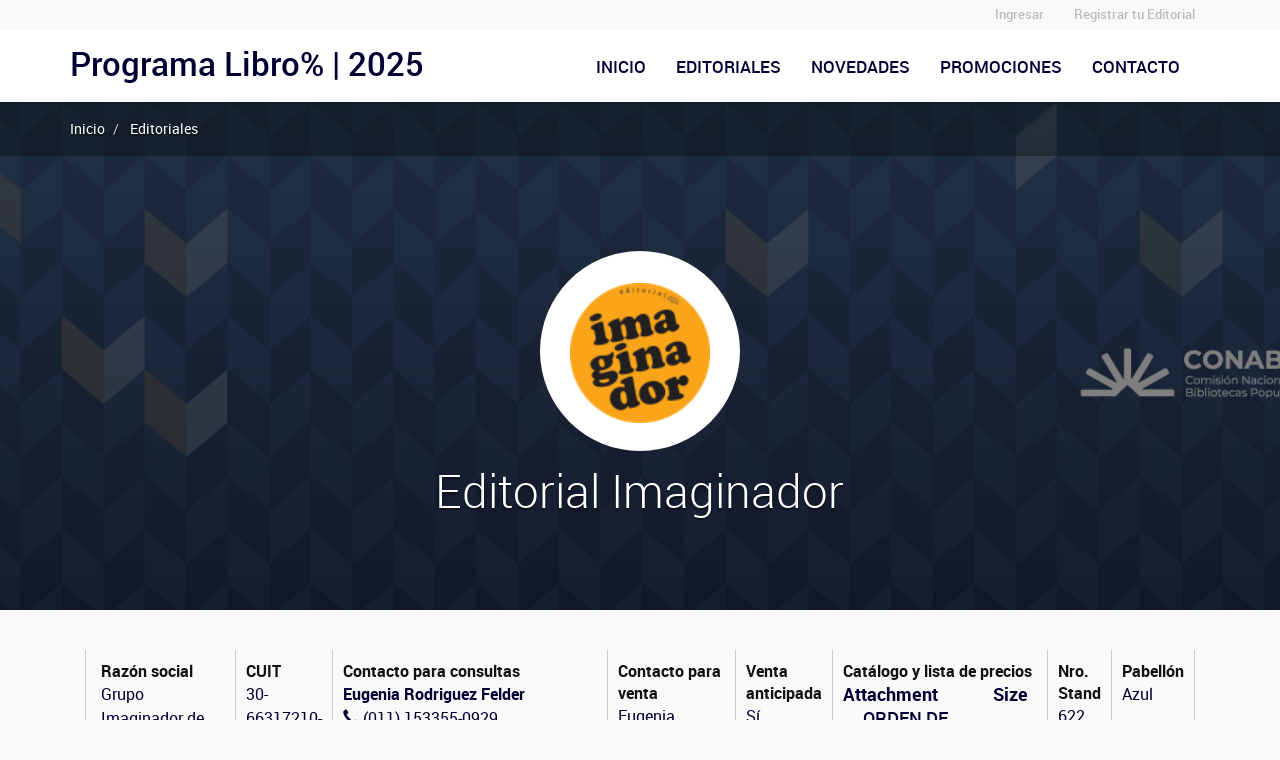

--- FILE ---
content_type: text/html; charset=UTF-8
request_url: https://editoriales.conabip.gob.ar/editoriales/editorial-imaginador
body_size: 9509
content:
<!DOCTYPE html>
<html lang="es" dir="ltr" prefix="content: http://purl.org/rss/1.0/modules/content/  dc: http://purl.org/dc/terms/  foaf: http://xmlns.com/foaf/0.1/  og: http://ogp.me/ns#  rdfs: http://www.w3.org/2000/01/rdf-schema#  schema: http://schema.org/  sioc: http://rdfs.org/sioc/ns#  sioct: http://rdfs.org/sioc/types#  skos: http://www.w3.org/2004/02/skos/core#  xsd: http://www.w3.org/2001/XMLSchema# ">
  <head>
    <meta charset="utf-8" />
<meta name="Generator" content="Drupal 8 (https://www.drupal.org)" />
<meta name="MobileOptimized" content="width" />
<meta name="HandheldFriendly" content="true" />
<meta name="viewport" content="width=device-width, initial-scale=1.0" />
<meta about="/editoriales/editorial-imaginador" property="schema:name" content="ventasconabip" lang="" />
<link rel="shortcut icon" href="/themes/poncho_theme/favicon.ico" type="image/vnd.microsoft.icon" />

    <title>ventasconabip | Programa Libro% | 2025</title>
    <style media="all">
@import url("/core/assets/vendor/normalize-css/normalize.css?ssx23u");
@import url("/modules/poncho/assets/css/jumbotron_title.css?ssx23u");
@import url("/core/themes/stable/css/system/components/ajax-progress.module.css?ssx23u");
@import url("/core/themes/stable/css/system/components/align.module.css?ssx23u");
@import url("/core/themes/stable/css/system/components/autocomplete-loading.module.css?ssx23u");
@import url("/core/themes/stable/css/system/components/fieldgroup.module.css?ssx23u");
@import url("/core/themes/stable/css/system/components/container-inline.module.css?ssx23u");
@import url("/core/themes/stable/css/system/components/clearfix.module.css?ssx23u");
@import url("/core/themes/stable/css/system/components/details.module.css?ssx23u");
@import url("/core/themes/stable/css/system/components/hidden.module.css?ssx23u");
@import url("/core/themes/stable/css/system/components/item-list.module.css?ssx23u");
@import url("/core/themes/stable/css/system/components/js.module.css?ssx23u");
@import url("/core/themes/stable/css/system/components/nowrap.module.css?ssx23u");
@import url("/core/themes/stable/css/system/components/position-container.module.css?ssx23u");
@import url("/core/themes/stable/css/system/components/progress.module.css?ssx23u");
@import url("/core/themes/stable/css/system/components/reset-appearance.module.css?ssx23u");
@import url("/core/themes/stable/css/system/components/resize.module.css?ssx23u");
@import url("/core/themes/stable/css/system/components/sticky-header.module.css?ssx23u");
@import url("/core/themes/stable/css/system/components/tabledrag.module.css?ssx23u");
@import url("/core/themes/stable/css/system/components/tablesort.module.css?ssx23u");
@import url("/core/themes/stable/css/system/components/tree-child.module.css?ssx23u");
@import url("/core/themes/stable/css/views/views.module.css?ssx23u");
</style>
<style media="all">
@import url("/core/themes/classy/css/components/action-links.css?ssx23u");
@import url("/core/themes/classy/css/components/breadcrumb.css?ssx23u");
@import url("/core/themes/classy/css/components/button.css?ssx23u");
@import url("/core/themes/classy/css/components/collapse-processed.css?ssx23u");
@import url("/core/themes/classy/css/components/container-inline.css?ssx23u");
@import url("/core/themes/classy/css/components/details.css?ssx23u");
@import url("/core/themes/classy/css/components/exposed-filters.css?ssx23u");
@import url("/core/themes/classy/css/components/field.css?ssx23u");
@import url("/core/themes/classy/css/components/form.css?ssx23u");
@import url("/core/themes/classy/css/components/icons.css?ssx23u");
@import url("/core/themes/classy/css/components/inline-form.css?ssx23u");
@import url("/core/themes/classy/css/components/item-list.css?ssx23u");
@import url("/core/themes/classy/css/components/link.css?ssx23u");
@import url("/core/themes/classy/css/components/links.css?ssx23u");
@import url("/core/themes/classy/css/components/menu.css?ssx23u");
@import url("/core/themes/classy/css/components/more-link.css?ssx23u");
@import url("/core/themes/classy/css/components/pager.css?ssx23u");
@import url("/core/themes/classy/css/components/tabledrag.css?ssx23u");
@import url("/core/themes/classy/css/components/tableselect.css?ssx23u");
@import url("/core/themes/classy/css/components/tablesort.css?ssx23u");
@import url("/core/themes/classy/css/components/tabs.css?ssx23u");
@import url("/core/themes/classy/css/components/textarea.css?ssx23u");
@import url("/core/themes/classy/css/components/ui-dialog.css?ssx23u");
@import url("/core/themes/classy/css/components/file.css?ssx23u");
@import url("/core/themes/classy/css/components/progress.css?ssx23u");
@import url("/core/themes/classy/css/components/messages.css?ssx23u");
</style>
<link rel="stylesheet" href="https://maxcdn.bootstrapcdn.com/bootstrap/3.3.7/css/bootstrap.min.css" media="all" />
<style media="all">
@import url("/themes/poncho_theme/poncho/dist/css/roboto-fontface.css?ssx23u");
@import url("/themes/poncho_theme/poncho/dist/css/droid-serif.css?ssx23u");
@import url("/themes/poncho_theme/poncho/dist/css/poncho.css?ssx23u");
@import url("/themes/poncho_theme/poncho/dist/css/drupalize.poncho.css?ssx23u");
@import url("/themes/poncho_theme/poncho/dist/css/custom.css?ssx23u");
</style>

    
<!--[if lte IE 8]>
<script src="/core/assets/vendor/html5shiv/html5shiv.min.js?v=3.7.3"></script>
<![endif]-->

  </head>
  <body class="path-user">
        
    
 <header>
  <div id="preHeader">
  <div class="container">
      <div class="region region-pre-header">
    <nav role="navigation" aria-labelledby="block-menuusuariosanonimos-menu" id="block-menuusuariosanonimos" class="block block-menu navigation menu--menu-usuarios-anonimos">
            
  <h2 class="visually-hidden" id="block-menuusuariosanonimos-menu">Menu Usuarios Anónimos</h2>
  

        
                  <ul class="nav navbar-nav navbar-right">
    
                <li>
        <a href="/user/login" data-drupal-link-system-path="user/login">Ingresar</a>
              </li>
                <li>
        <a href="/user/register" data-drupal-link-system-path="user/register">Registrar tu Editorial</a>
              </li>
        </ul>
  


  </nav>

  </div>

  </div>
 </div>
   <nav class="navbar navbar-top navbar-default" role="navigation">
    <div class="container">
      <div>
        <div class="navbar-header">
          <button type="button" class="navbar-toggle" data-toggle="collapse" data-target="#main-navbar-collapse">
            <span class="sr-only">Toggle navigation</span>
            <span class="icon-bar"></span>
            <span class="icon-bar"></span>
            <span class="icon-bar"></span>
          </button>

            <div class="region region-header">
    <div id="block-poncho-theme-branding" class="block block-system block-system-branding-block">
  
    
          <div class="site-name">
      <h1><a href="/" title="site_name" rel="home">Programa Libro% | 2025</a></h1>
    </div>
    </div>

  </div>


        </div>

        <div class="collapse navbar-collapse" id="main-navbar-collapse">
             <div class="region region-primary-menu">
    <nav role="navigation" aria-labelledby="block-poncho-theme-main-menu-menu" id="block-poncho-theme-main-menu" class="block block-menu navigation menu--main">
            
  <h2 class="visually-hidden" id="block-poncho-theme-main-menu-menu">Navegación principal</h2>
  

        
                  <ul class="nav navbar-nav navbar-right">
    
                <li>
        <a href="/" data-drupal-link-system-path="&lt;front&gt;">Inicio</a>
              </li>
                <li>
        <a href="/editoriales" data-drupal-link-system-path="editoriales">Editoriales</a>
              </li>
                <li>
        <a href="/novedades" data-drupal-link-system-path="novedades">Novedades</a>
              </li>
                <li>
        <a href="/promociones" data-drupal-link-system-path="promociones">Promociones</a>
              </li>
                <li>
        <a href="/contact" data-drupal-link-system-path="contact">Contacto</a>
              </li>
        </ul>
  


  </nav>

  </div>

        </div>


      </div>
    </div>
  </nav>
</header>

<section class="jumbotron jumbotron-fluid" style="background-image:url('https://editoriales.conabip.gob.ar/themes/poncho_theme/bgEditoriales.png'); background-size: cover; background-position: center; background-repeat: no-repeat;">
    <div class="jumbotron_body">
    <div class="container">
      <div class="row">
        <div class="col-xs-12 col-md-8 col-md-offset-2 text-center">
             <div class="region region-jumbotron">
    <div id="block-ponchotituloenareajumbotron" class="block block-poncho block-jumbotrontitle-block">
  
    
      
      <div class="row">
        <div class="col-xs-12 col-md-10 col-md-offset-1 text-center">
          <h1 id="jumbotronTitle"></h1>
          
        </div>
      </div>
  </div>

  </div>

        </div>
      </div>
    </div>
  </div>
  <div class="overlay"></div>
</section>

<!--MAIN AREA -->
<main role="main">
  <!-- breadcrumb -->
  <div class="container">
      <div class="region region-breadcrumb">
    <div id="block-poncho-theme-breadcrumbs" class="block block-system block-system-breadcrumb-block">
  
    
      <ol class="breadcrumb">
          <li>
                  <a href="/">Inicio</a>
              </li>
          <li>
                  <a href="/editoriales">Editoriales</a>
              </li>
      </ol>

  </div>

  </div>

  </div>
  <!-- END breadcrumb -->
  <!-- MAIN SECTION -->
  <section>
    <article class="container ">
      
      <div class="content_format col-md-12">
          <div class="region region-content">
    

<div id="block-poncho-theme-page-title" class="block block-core block-page-title-block">
  
    
      
  <h1 class="js-quickedit-page-title page-title">ventasconabip</h1>


  </div>
<div id="block-poncho-theme-content" class="block block-system block-system-main-block">
  
    
      <article typeof="schema:Person" about="/editoriales/editorial-imaginador" class="profile">
  
  <div class="field field--name-field-nombre-de-la-editorial field--type-string field--label-above">
    <div class="field__label">Nombre de la Editorial</div>
              <div class="field__item">Editorial Imaginador</div>
          </div>

  <div class="field field--name-field-imagen-de-portada field--type-image field--label-above">
    <div class="field__label">Imagen de portada</div>
              <div class="field__item">  <img src="/sites/default/files/default_images/Libro2025-slider-editoriales.png" width="1400" height="480" alt="" typeof="foaf:Image" class="img-responsive" />

</div>
          </div>

            <div class="field field--name-user-picture field--type-image field--label-hidden field__item">  <a href="/editoriales/editorial-imaginador"><img src="/sites/default/files/styles/thumbnail/public/pictures/2021-08/logo-imaginador-naranja-medio_0.png?itok=Fk66h6NY" width="100" height="100" alt="Profile picture for user ventasconabip" typeof="foaf:Image" class="image-style-thumbnail img-responsive" />

</a>
</div>
      
  <div class="field field--name-field-razon-social field--type-string field--label-above">
    <div class="field__label">Razón social</div>
              <div class="field__item">Grupo Imaginador de Ediciones S.A.</div>
          </div>

  <div class="field field--name-field-cuit field--type-string field--label-above">
    <div class="field__label">CUIT</div>
              <div class="field__item">30-66317210-3</div>
          </div>

  <div class="field field--name-field-nombre-de field--type-string field--label-above">
    <div class="field__label">Contacto para consultas</div>
              <div class="field__item">Eugenia Rodriguez Felder</div>
          </div>

  <div class="field field--name-field-telefono field--type-string field--label-above">
    <div class="field__label">Teléfono</div>
              <div class="field__item">(011) 153355-0929</div>
          </div>

  <div class="field field--name-field-sitio-web field--type-link field--label-above">
    <div class="field__label">Sitio Web</div>
              <div class="field__item"><a href="http://www.imaginador.com.ar">http://www.imaginador.com.ar</a></div>
          </div>

  <div class="field field--name-field-email-para-consulltas field--type-email field--label-above">
    <div class="field__label">Email para consulltas</div>
              <div class="field__item">ventasconabip@imaginador.com.ar</div>
          </div>

  <div class="field field--name-field-contacto-venta-anticipada field--type-string field--label-above">
    <div class="field__label">Contacto para venta</div>
              <div class="field__item">Eugenia Rodriguez Felder</div>
          </div>

  <div class="field field--name-field-correo-electronico-ventas- field--type-email field--label-above">
    <div class="field__label">Correo electrónico ventas</div>
              <div class="field__item"><a href="mailto:ventasconabip@imaginador.com.ar">ventasconabip@imaginador.com.ar</a></div>
          </div>

  <div class="field field--name-field-venta-anticipada field--type-list-string field--label-above">
    <div class="field__label">Venta anticipada</div>
              <div class="field__item">Sí</div>
          </div>

  <div class="field field--name-field-cat field--type-file field--label-above">
    <div class="field__label">Catálogo y lista de precios</div>
          <div class="field__items">
              <div class="field__item"><table data-striping="1">
  
  
      <thead>
      <tr>
                            <th>Attachment</th>
                            <th>Size</th>
              </tr>
    </thead>
  
      <tbody>
                      <tr class="odd">
                      <td>
<span class="file file--mime-application-vnd-ms-excel file--x-office-spreadsheet"> <a href="https://editoriales.conabip.gob.ar/sites/default/files/ORDEN%20DE%20PEDIDO%20ANTICIPADO%202025%20-%20CONABIP_1.xls" type="application/vnd.ms-excel; length=585728">ORDEN DE PEDIDO ANTICIPADO 2025 - CONABIP.xls</a></span>
</td>
                      <td>572 KB</td>
                  </tr>
                      <tr class="even">
                      <td>
<span class="file file--mime-application-vnd-ms-excel file--x-office-spreadsheet"> <a href="https://editoriales.conabip.gob.ar/sites/default/files/IMAGINADOR%20LISTA%20DE%20PRECIOS%20-%20CONABIP_1.xls" type="application/vnd.ms-excel; length=546304">IMAGINADOR LISTA DE PRECIOS - CONABIP.xls</a></span>
</td>
                      <td>533.5 KB</td>
                  </tr>
          </tbody>
    </table>
</div>
              </div>
      </div>

  <div class="field field--name-field-nro-stand field--type-integer field--label-above">
    <div class="field__label">Nro. Stand</div>
              <div class="field__item">622</div>
          </div>

  <div class="field field--name-field-pabellon field--type-list-string field--label-above">
    <div class="field__label">Pabellón</div>
              <div class="field__item">Azul</div>
          </div>
</article>

  </div>
<div class="views-element-container block block-views block-views-blocknovedades-block-2" id="block-views-block-novedades-block-2">
  
      <h2>Novedades de la Editorial</h2>
    
      <div><div class="view view-novedades view-id-novedades view-display-id-block_2 js-view-dom-id-09c2d964bb7de4af250c789ed347382fcd90284815479f3d37bdd758db4a7b4f">
  
    
      
      <div class="view-content">
      <div id="views-bootstrap-novedades-block-2"  class="grid views-view-grid horizontal">
            <div class="row">
                  <div class="col col-xs-12 col-sm-6 col-md-6 col-lg-3 ">
            <div><div>  <a href="/novedades/200-juegos-de-ingenio-blancanieves"><img src="/sites/default/files/styles/tapalibro/public/2025-04/200%20juegos%20blancanieves.png?itok=81hxTLxy" width="400" height="600" alt="IMAGINADOR (5255), 200 JUEGOS DE INGENIO (5358), 200 JUEGOS DE INGENIO (5358), #Libro de actividades (7086), juegos – pasatiempos – viajes – cálculos – sopa de letras – sudokus – autodefinidos –diferencias – conocimiento general (7790), BLANCANIEVES, cuentos clásicos (1253)" typeof="foaf:Image" class="image-style-tapalibro img-responsive" />

</a>
</div></div><div><span><h5>200 JUEGOS DE INGENIO BLANCANIEVES</h5></span></div><div class="views-field views-field-body"><div class="field-content"><p>La mágica historia de Blancanieves en 200 juegos y entretenimientos, para chicos y...</div></div><div class="views-field views-field-view-node text-right"><div class="field-content btn btn-sm"><a href="/novedades/200-juegos-de-ingenio-blancanieves" hreflang="es">Seguir leyendo</a></div></div>
          </div>
                  <div class="col col-xs-12 col-sm-6 col-md-6 col-lg-3 ">
            <div><div>  <a href="/novedades/coralio-sobre-ruedas"><img src="/sites/default/files/styles/tapalibro/public/2025-04/CORALIO%20A.jpg?itok=DH3W6iUq" width="400" height="600" alt="IMAGINADOR (5255), CORALIO, plan lector (2337), #literaturainfantil #primeroslectores (4237), libro álbum (110), #cuentos infantiles #cuentos para chicos (6370), #Amistad #aprendizaje #aventuras #escuela #familia #Crecimiento #novelainfantil (7010)" typeof="foaf:Image" class="image-style-tapalibro img-responsive" />

</a>
</div></div><div><span><h5>CORALIO SOBRE RUEDAS</h5></span></div><div class="views-field views-field-body"><div class="field-content"><p>Un hermoso libro-álbum para leerles a los más chiquitos mientras disfrutan de hermosas...</div></div><div class="views-field views-field-view-node text-right"><div class="field-content btn btn-sm"><a href="/novedades/coralio-sobre-ruedas" hreflang="es">Seguir leyendo</a></div></div>
          </div>
                  <div class="col col-xs-12 col-sm-6 col-md-6 col-lg-3 ">
            <div><div>  <a href="/novedades/como-hacer-origami"><img src="/sites/default/files/styles/tapalibro/public/2025-04/ORIGAMI.jpg?itok=dDFdM7je" width="400" height="600" alt="IMAGINADOR (5255), ORIGAMI INFANTIL (5659), Origami (3756), #libros infantiles (6044), #Libro de actividades (7086), #papel (7370), ANIMALES DE PAPEL" typeof="foaf:Image" class="image-style-tapalibro img-responsive" />

</a>
</div></div><div><span><h5>COMO HACER ORIGAMI</h5></span></div><div class="views-field views-field-body"><div class="field-content"><p>Un libro impreso a todo color que presenta a chicos y grandes seis proyectos simples y...</div></div><div class="views-field views-field-view-node text-right"><div class="field-content btn btn-sm"><a href="/novedades/como-hacer-origami" hreflang="es">Seguir leyendo</a></div></div>
          </div>
                  <div class="col col-xs-12 col-sm-6 col-md-6 col-lg-3 ">
            <div><div>  <a href="/novedades/activa-mente-sudokus"><img src="/sites/default/files/styles/tapalibro/public/2025-04/SUDOKUS.jpg?itok=MgmHd6RA" width="400" height="600" alt="ACTIVA MENTE (7295), ACTIVAMENTE (7294), adultos mayores (1193), IMAGINADOR (5255), capacidades cognitivas (6715), mente (2269), bienestar (1511), FUNCIONES EJECUTIVAS, MEMORIA, pérdida de memoria (7843), juegos – pasatiempos – viajes – cálculos – sopa de letras – sudokus – autodefinidos –diferencias – conocimiento general (7790)" typeof="foaf:Image" class="image-style-tapalibro img-responsive" />

</a>
</div></div><div><span><h5>ACTIVA MENTE SUDOKUS</h5></span></div><div class="views-field views-field-body"><div class="field-content"><p>Los sudokus no sólo nos permiten pasar largos ratos entretenidos sino que, además,...</div></div><div class="views-field views-field-view-node text-right"><div class="field-content btn btn-sm"><a href="/novedades/activa-mente-sudokus" hreflang="es">Seguir leyendo</a></div></div>
          </div>
              </div>
          <div class="row">
                  <div class="col col-xs-12 col-sm-6 col-md-6 col-lg-3 ">
            <div><div>  <a href="/novedades/leoni-la-historieta-2"><img src="/sites/default/files/styles/tapalibro/public/2025-04/HISTORIETA%202.jpg?itok=d2toHdJY" width="400" height="600" alt="IMAGINADOR (5255), CASOS LEONI (5009), DETECTIVE LEONI (7950), LEONI (5007), #Amistad #Aventuras #convivencia #detectives #policial #suspenso #novelainfantil (7011), DIEGO KOCHMANN (5006), #comics #historieta (6934)" typeof="foaf:Image" class="image-style-tapalibro img-responsive" />

</a>
</div></div><div><span><h5>LEONI, LA HISTORIETA (2)</h5></span></div><div class="views-field views-field-body"><div class="field-content"><p>En este segundo título de la Serie "Leoni, la historieta" el famoso comisario que...</div></div><div class="views-field views-field-view-node text-right"><div class="field-content btn btn-sm"><a href="/novedades/leoni-la-historieta-2" hreflang="es">Seguir leyendo</a></div></div>
          </div>
                  <div class="col col-xs-12 col-sm-6 col-md-6 col-lg-3 ">
            <div><div>  <a href="/novedades/aprendo-las-letras-mayusculas"><img src="/sites/default/files/styles/tapalibro/public/2025-04/MAYUSCULAS.jpg?itok=rsqSkwXw" width="400" height="600" alt="IMAGINADOR (5255), APRENDO LAS LETRAS, MAYÚSCULAS (5664), en letra de imprenta mayúscula (7077), #cuentos (4846), #libros infantiles (6044), #libros para aprender jugando (7087)" typeof="foaf:Image" class="image-style-tapalibro img-responsive" />

</a>
</div></div><div><span><h5>APRENDO LAS LETRAS MAYÚSCULAS</h5></span></div><div class="views-field views-field-body"><div class="field-content"><p>De la mano de Benjamín, un encantador pajarito de color azul, los chicos de 4 años en...</div></div><div class="views-field views-field-view-node text-right"><div class="field-content btn btn-sm"><a href="/novedades/aprendo-las-letras-mayusculas" hreflang="es">Seguir leyendo</a></div></div>
          </div>
                  <div class="col col-xs-12 col-sm-6 col-md-6 col-lg-3 ">
            <div><div>  <a href="/novedades/el-libro-de-las-respuestas-todos-los-por-que"><img src="/sites/default/files/styles/tapalibro/public/2025-04/RESPUESTAS.jpg?itok=Nm5O3Ss8" width="400" height="600" alt="IMAGINADOR (5255), Libro de preguntas y respuestas (7246), ¿POR QUÉ?, #libros infantiles (6044), ciencia (24), INFANTILES" typeof="foaf:Image" class="image-style-tapalibro img-responsive" />

</a>
</div></div><div><span><h5>EL LIBRO DE LAS RESPUESTAS A TODOS LOS ¿POR QUÉ?</h5></span></div><div class="views-field views-field-body"><div class="field-content"><p>¡El libro ideal para pequeños preguntones! A lo largo de sus 48 páginas ilustradas a...</div></div><div class="views-field views-field-view-node text-right"><div class="field-content btn btn-sm"><a href="/novedades/el-libro-de-las-respuestas-todos-los-por-que" hreflang="es">Seguir leyendo</a></div></div>
          </div>
                  <div class="col col-xs-12 col-sm-6 col-md-6 col-lg-3 ">
            <div><div>  <a href="/novedades/locos-por-los-experimentos-0"><img src="/sites/default/files/styles/tapalibro/public/2025-04/LOCOS%20EXPERIMENTOS.jpg?itok=J2G7HdAr" width="400" height="600" alt="IMAGINADOR (5255), ciencia (24), experimentos (223), EXPERIMENTOS INFANTILES (5622), #libros infantiles (6044), #Libro de actividades (7086)" typeof="foaf:Image" class="image-style-tapalibro img-responsive" />

</a>
</div></div><div><span><h5>LOCOS POR LOS EXPERIMENTOS</h5></span></div><div class="views-field views-field-body"><div class="field-content"><p>Una súper edición de lujo, con tapa dura y en tamaño XL, que contiene nada menos que...</div></div><div class="views-field views-field-view-node text-right"><div class="field-content btn btn-sm"><a href="/novedades/locos-por-los-experimentos-0" hreflang="es">Seguir leyendo</a></div></div>
          </div>
              </div>
          <div class="row">
                  <div class="col col-xs-12 col-sm-6 col-md-6 col-lg-3 ">
            <div><div>  <a href="/novedades/mi-primer-libro-de-dinosaurios-0"><img src="/sites/default/files/styles/tapalibro/public/2025-04/MI%20PRIMER%20DINOS.jpg?itok=1v1kDAN_" width="400" height="600" alt="IMAGINADOR (5255), dinosaurios (1002), #Libro de actividades (7086), mi primer libro (1457), SOPAS DE LETRAS (5564), UNIR CON PUNTOS (5662), #cuentos (4846), juegos – pasatiempos – viajes – cálculos – sopa de letras – sudokus – autodefinidos –diferencias – conocimiento general (7790), #libros infantiles (6044)" typeof="foaf:Image" class="image-style-tapalibro img-responsive" />

</a>
</div></div><div><span><h5>MI PRIMER LIBRO DE DINOSAURIOS</h5></span></div><div class="views-field views-field-body"><div class="field-content"><p>MI PRIMER LIBRO DE DINOSAURIOS es el libro perfecto para niños a partir de 6 años que...</div></div><div class="views-field views-field-view-node text-right"><div class="field-content btn btn-sm"><a href="/novedades/mi-primer-libro-de-dinosaurios-0" hreflang="es">Seguir leyendo</a></div></div>
          </div>
                  <div class="col col-xs-12 col-sm-6 col-md-6 col-lg-3 ">
            <div><div>  <a href="/novedades/un-mundo-de-perros"><img src="/sites/default/files/styles/tapalibro/public/2025-04/UN%20MUNDO%20DE%20PERROS%20A.jpg?itok=0L_0-VT2" width="400" height="600" alt="COLORES DEL ALMA, Libro para colorear (2531), mandalas (2256), para pintar (4196), perros (1839), mascotas (1733), IMAGINADOR (5255), ARTETERAPIA (4416), bienestar (1511)" typeof="foaf:Image" class="image-style-tapalibro img-responsive" />

</a>
</div></div><div><span><h5>UN MUNDO DE PERROS</h5></span></div><div class="views-field views-field-body"><div class="field-content"><p>¡Sumérgete en un mundo de perros con este encantador libro para colorear! Con 22...</div></div><div class="views-field views-field-view-node text-right"><div class="field-content btn btn-sm"><a href="/novedades/un-mundo-de-perros" hreflang="es">Seguir leyendo</a></div></div>
          </div>
                  <div class="col col-xs-12 col-sm-6 col-md-6 col-lg-3 ">
            <div><div>  <a href="/novedades/activa-mente-crucigramas"><img src="/sites/default/files/styles/tapalibro/public/2025-04/ACTIVA%20CRUCIGRAMAS.jpg?itok=xB8W-jlB" width="400" height="600" alt="ACTIVA MENTE (7295), ACTIVAMENTE (7294), adultos mayores (1193), IMAGINADOR (5255), capacidades cognitivas (6715), mente (2269), bienestar (1511), FUNCIONES EJECUTIVAS, MEMORIA, pérdida de memoria (7843), juegos – pasatiempos – viajes – cálculos – sopa de letras – sudokus – autodefinidos –diferencias – conocimiento general (7790)" typeof="foaf:Image" class="image-style-tapalibro img-responsive" />

</a>
</div></div><div><span><h5>ACTIVA MENTE CRUCIGRAMAS</h5></span></div><div class="views-field views-field-body"><div class="field-content"><p>A pedido de los amantes de la colección "Activa Mente", presentamos el nuevo libro "...</div></div><div class="views-field views-field-view-node text-right"><div class="field-content btn btn-sm"><a href="/novedades/activa-mente-crucigramas" hreflang="es">Seguir leyendo</a></div></div>
          </div>
                  <div class="col col-xs-12 col-sm-6 col-md-6 col-lg-3 ">
            <div><div>  <a href="/novedades/activa-mente-funciones-ejecutivas"><img src="/sites/default/files/styles/tapalibro/public/2025-04/ACTIVA%20FUNCIONES_0.jpg?itok=NRW54PUt" width="400" height="600" alt="ACTIVA MENTE (7295), ACTIVAMENTE (7294), adultos mayores (1193), IMAGINADOR (5255), capacidades cognitivas (6715), mente (2269), bienestar (1511), FUNCIONES EJECUTIVAS, MEMORIA, pérdida de memoria (7843), juegos – pasatiempos – viajes – cálculos – sopa de letras – sudokus – autodefinidos –diferencias – conocimiento general (7790)" typeof="foaf:Image" class="image-style-tapalibro img-responsive" />

</a>
</div></div><div><span><h5>ACTIVA MENTE FUNCIONES EJECUTIVAS</h5></span></div><div class="views-field views-field-body"><div class="field-content"><p>"Activa Mente: Funciones Ejecutivas" es un libro que ofrece una variedad de...</div></div><div class="views-field views-field-view-node text-right"><div class="field-content btn btn-sm"><a href="/novedades/activa-mente-funciones-ejecutivas" hreflang="es">Seguir leyendo</a></div></div>
          </div>
              </div>
          <div class="row">
                  <div class="col col-xs-12 col-sm-6 col-md-6 col-lg-3 ">
            <div><div>  <a href="/novedades/jardines-magicos"><img src="/sites/default/files/styles/tapalibro/public/2025-04/JARDINES%20M%C3%81GICOS_0.jpg?itok=kUkoVl2O" width="400" height="600" alt="ARTETERAPIA (4416), Libro para colorear (2531), IMAGINADOR (5255), para pintar (4196), dibujos (1800), mandalas (2256)" typeof="foaf:Image" class="image-style-tapalibro img-responsive" />

</a>
</div></div><div><span><h5>JARDINES MÁGICOS</h5></span></div><div class="views-field views-field-body"><div class="field-content"><p>La mejor combinación: arteterapia y naturaleza, en un libro encantador, lleno de...</div></div><div class="views-field views-field-view-node text-right"><div class="field-content btn btn-sm"><a href="/novedades/jardines-magicos" hreflang="es">Seguir leyendo</a></div></div>
          </div>
                  <div class="col col-xs-12 col-sm-6 col-md-6 col-lg-3 ">
            <div><div>  <a href="/novedades/emilio-y-federica-el-viaje-de-serafin"><img src="/sites/default/files/styles/tapalibro/public/2024-04/EMILIO%20Y%20FEDERICA.jpg?itok=ucZZgebq" width="400" height="600" alt="www.imaginador.com.ar" typeof="foaf:Image" class="image-style-tapalibro img-responsive" />

</a>
</div></div><div><span><h5>EMILIO Y FEDERICA / EL VIAJE DE SERAFÍN</h5></span></div><div class="views-field views-field-body"><div class="field-content"><p>Dos cuentos infantiles para chicos que están comenzando a leer, en imprenta mayúscula...</div></div><div class="views-field views-field-view-node text-right"><div class="field-content btn btn-sm"><a href="/novedades/emilio-y-federica-el-viaje-de-serafin" hreflang="es">Seguir leyendo</a></div></div>
          </div>
                  <div class="col col-xs-12 col-sm-6 col-md-6 col-lg-3 ">
            <div><div>  <a href="/novedades/el-sueno-de-martin-la-gotita-y-el-jardin"><img src="/sites/default/files/styles/tapalibro/public/2024-04/EL%20SUEN%CC%83O%20DE%20MARTIN.jpg?itok=n2NPrStT" width="400" height="600" alt="www.imaginador.com.ar" typeof="foaf:Image" class="image-style-tapalibro img-responsive" />

</a>
</div></div><div><span><h5>EL SUEÑO DE MARTÍN / LA GOTITA Y EL JARDÍN</h5></span></div><div class="views-field views-field-body"><div class="field-content"><p>Dos cuentos infantiles para chicos que están comenzando a leer, en imprenta mayúscula...</div></div><div class="views-field views-field-view-node text-right"><div class="field-content btn btn-sm"><a href="/novedades/el-sueno-de-martin-la-gotita-y-el-jardin" hreflang="es">Seguir leyendo</a></div></div>
          </div>
                  <div class="col col-xs-12 col-sm-6 col-md-6 col-lg-3 ">
            <div><div>  <a href="/novedades/leoni-la-historieta"><img src="/sites/default/files/styles/tapalibro/public/2024-04/leoni%20la%20historieta.jpg?itok=DcD4KTP_" width="400" height="600" alt="www.imaginador.com.ar" typeof="foaf:Image" class="image-style-tapalibro img-responsive" />

</a>
</div></div><div><span><h5>LEONI, LA HISTORIETA</h5></span></div><div class="views-field views-field-body"><div class="field-content"><p>Luego del éxito de su colección de libros con casos para resolver con ayuda de los...</div></div><div class="views-field views-field-view-node text-right"><div class="field-content btn btn-sm"><a href="/novedades/leoni-la-historieta" hreflang="es">Seguir leyendo</a></div></div>
          </div>
              </div>
          <div class="row">
                  <div class="col col-xs-12 col-sm-6 col-md-6 col-lg-3 ">
            <div><div>  <a href="/novedades/leoni-y-la-maquina-del-tiempo"><img src="/sites/default/files/styles/tapalibro/public/2024-04/leoni%20en%20la%20maquina.jpg?itok=YYWm_bUB" width="400" height="600" alt="www.imaginador.com.ar" typeof="foaf:Image" class="image-style-tapalibro img-responsive" />

</a>
</div></div><div><span><h5>LEONI Y LA MÁQUINA DEL TIEMPO</h5></span></div><div class="views-field views-field-body"><div class="field-content"><p>En este nuevo título de la serie de libros protagonizados por el detective Leoni,...</div></div><div class="views-field views-field-view-node text-right"><div class="field-content btn btn-sm"><a href="/novedades/leoni-y-la-maquina-del-tiempo" hreflang="es">Seguir leyendo</a></div></div>
          </div>
                  <div class="col col-xs-12 col-sm-6 col-md-6 col-lg-3 ">
            <div><div>  <a href="/novedades/leoni-en-el-crucero-terrorifico"><img src="/sites/default/files/styles/tapalibro/public/2024-04/leoni%20crucero%20terrorifico.jpg?itok=geT_hGmr" width="400" height="600" alt="www.imaginador.com.ar" typeof="foaf:Image" class="image-style-tapalibro img-responsive" />

</a>
</div></div><div><span><h5>LEONI EN EL CRUCERO TERRORÍFICO</h5></span></div><div class="views-field views-field-body"><div class="field-content"><p>¡Nuevas aventuras del detective al que más siguen los chicos! En este nuevo libro de...</div></div><div class="views-field views-field-view-node text-right"><div class="field-content btn btn-sm"><a href="/novedades/leoni-en-el-crucero-terrorifico" hreflang="es">Seguir leyendo</a></div></div>
          </div>
                  <div class="col col-xs-12 col-sm-6 col-md-6 col-lg-3 ">
            <div><div>  <a href="/novedades/activa-tu-cerebro"><img src="/sites/default/files/styles/tapalibro/public/2024-04/ACTIVA%20TU%20CEREBRO.jpg?itok=gZcfTxv2" width="400" height="600" alt="www.imaginador.com.ar" typeof="foaf:Image" class="image-style-tapalibro img-responsive" />

</a>
</div></div><div><span><h5>ACTIVA TU CEREBRO</h5></span></div><div class="views-field views-field-body"><div class="field-content"><p>Lo pedís, ¡lo tenés! A pedido de muchos chicos y no tan chicos, llega el libro ideal...</div></div><div class="views-field views-field-view-node text-right"><div class="field-content btn btn-sm"><a href="/novedades/activa-tu-cerebro" hreflang="es">Seguir leyendo</a></div></div>
          </div>
                  <div class="col col-xs-12 col-sm-6 col-md-6 col-lg-3 ">
            <div><div>  <a href="/novedades/activa-mente-memoria"><img src="/sites/default/files/styles/tapalibro/public/2024-04/ACTIVAMENTE%20MEMORIA.jpg?itok=baqdF7OK" width="400" height="600" alt="www.imaginador.com.ar" typeof="foaf:Image" class="image-style-tapalibro img-responsive" />

</a>
</div></div><div><span><h5>ACTIVA MENTE MEMORIA</h5></span></div><div class="views-field views-field-body"><div class="field-content"><p>Entrenar y activar los distintos tipos de memoria que tenemos es vital en los adultos...</div></div><div class="views-field views-field-view-node text-right"><div class="field-content btn btn-sm"><a href="/novedades/activa-mente-memoria" hreflang="es">Seguir leyendo</a></div></div>
          </div>
              </div>
          <div class="row">
                  <div class="col col-xs-12 col-sm-6 col-md-6 col-lg-3 ">
            <div><div>  <a href="/novedades/activa-mente-entrenamiento-cognitivo-0"><img src="/sites/default/files/styles/tapalibro/public/2024-04/ACTIVAMENTE%20COGNITIVO.jpg?itok=d73UkkQm" width="400" height="600" alt="www.imaginador.com.ar" typeof="foaf:Image" class="image-style-tapalibro img-responsive" />

</a>
</div></div><div><span><h5>ACTIVA MENTE ENTRENAMIENTO COGNITIVO</h5></span></div><div class="views-field views-field-body"><div class="field-content"><p>De la colección preferida por todos y todas para activar y entrenar funciones...</div></div><div class="views-field views-field-view-node text-right"><div class="field-content btn btn-sm"><a href="/novedades/activa-mente-entrenamiento-cognitivo-0" hreflang="es">Seguir leyendo</a></div></div>
          </div>
                  <div class="col col-xs-12 col-sm-6 col-md-6 col-lg-3 ">
            <div><div>  <a href="/novedades/activa-mente-orientacion"><img src="/sites/default/files/styles/tapalibro/public/2024-04/ACTIVAMENTE%20ORIENTACION.jpg?itok=MWBN6gkX" width="400" height="600" alt="www.imaginador.com.ar" typeof="foaf:Image" class="image-style-tapalibro img-responsive" />

</a>
</div></div><div><span><h5>ACTIVA MENTE ORIENTACIÓN</h5></span></div><div class="views-field views-field-body"><div class="field-content"><p>Nuevo título de la Colección dirigida a adultos y adultos mayores, en este caso con...</div></div><div class="views-field views-field-view-node text-right"><div class="field-content btn btn-sm"><a href="/novedades/activa-mente-orientacion" hreflang="es">Seguir leyendo</a></div></div>
          </div>
                  <div class="col col-xs-12 col-sm-6 col-md-6 col-lg-3 ">
            <div><div>  <a href="/novedades/cuentos-de-mucho-terror"><img src="/sites/default/files/styles/tapalibro/public/2024-04/CUENTOS%20DE%20MUCHO%20TERROR.jpg?itok=sSlVtK8A" width="400" height="600" alt="www.imaginador.com.ar" typeof="foaf:Image" class="image-style-tapalibro img-responsive" />

</a>
</div></div><div><span><h5>CUENTOS DE MUCHO TERROR</h5></span></div><div class="views-field views-field-body"><div class="field-content"><p>Primer libro de una serie de dicada al suspenso, el miedo y el terror en cuentos para...</div></div><div class="views-field views-field-view-node text-right"><div class="field-content btn btn-sm"><a href="/novedades/cuentos-de-mucho-terror" hreflang="es">Seguir leyendo</a></div></div>
          </div>
                  <div class="col col-xs-12 col-sm-6 col-md-6 col-lg-3 ">
            <div><div>  <a href="/novedades/cuentos-llenos-de-miedo"><img src="/sites/default/files/styles/tapalibro/public/2024-04/CUENTOS%20LLENOS%20DE%20MIEDO.jpg?itok=Du-DmNOv" width="400" height="600" alt="www.imaginador.com.ar" typeof="foaf:Image" class="image-style-tapalibro img-responsive" />

</a>
</div></div><div><span><h5>CUENTOS LLENOS DE MIEDO</h5></span></div><div class="views-field views-field-body"><div class="field-content"><p>Nueve relatos breves escritos por grandes autores del género del miedo y el terror...</div></div><div class="views-field views-field-view-node text-right"><div class="field-content btn btn-sm"><a href="/novedades/cuentos-llenos-de-miedo" hreflang="es">Seguir leyendo</a></div></div>
          </div>
              </div>
      </div>

    </div>
  
        <nav class="pager" role="navigation" aria-labelledby="pagination-heading">
    <h4 class="pager__heading visually-hidden">Paginación</h4>
    <ul class="pager__items js-pager__items">
                    <li class="pager__item is-active">
          Página 1        </li>
                    <li class="pager__item pager__item--next">
          <a href="/editoriales/editorial-imaginador?page=1" title="Ir a la página siguiente" rel="next">
            <span class="visually-hidden">Siguiente página</span>
            <span aria-hidden="true">››</span>
          </a>
        </li>
          </ul>
  </nav>

          </div>
</div>

  </div>
<div class="views-element-container block block-views block-views-blocknovedades-block-3" id="block-views-block-novedades-block-3">
  
      <h2>Promociones de la Editorial</h2>
    
      <div><div class="view view-novedades view-id-novedades view-display-id-block_3 js-view-dom-id-01cf0c69e1e956dd5fd1541c73657ff79c4999efecbbf827df927a982f0f163c">
  
    
      
      <div class="view-content">
      <div id="views-bootstrap-novedades-block-3"  class="grid views-view-grid horizontal">
            <div class="row">
                  <div class="col col-xs-12 col-sm-6 col-md-6 col-lg-3 ">
            <div><div>  <a href="/promociones/activamente-con-cuadernillo-de-regalo"><img src="/sites/default/files/styles/large/public/2025-04/combo%20activa%20conabip%202025.jpg?itok=aY5XwFrG" width="480" height="663" alt="ACTIVA MENTE (7295), ACTIVAMENTE (7294), adultos mayores (1193), IMAGINADOR (5255), capacidades cognitivas (6715), mente (2269), bienestar (1511), FUNCIONES EJECUTIVAS, MEMORIA, pérdida de memoria (7843), juegos – pasatiempos – viajes – cálculos – sopa de letras – sudokus – autodefinidos –diferencias – conocimiento general (7790)" typeof="foaf:Image" class="image-style-large img-responsive" />

</a>
</div></div><div><span><h5>ACTIVAMENTE CON CUADERNILLO DE REGALO</h5></span></div><div class="views-field views-field-body"><div class="field-content"><p>8 Títulos a elección de la Colección Activa Mente con un Cuadernillo de actividades...</div></div><div class="views-field views-field-view-node text-right"><div class="field-content btn btn-sm"><a href="/promociones/activamente-con-cuadernillo-de-regalo" hreflang="es">Seguir leyendo</a></div></div>
          </div>
                  <div class="col col-xs-12 col-sm-6 col-md-6 col-lg-3 ">
            <div><div>  <a href="/promociones/combo-novedades-lij-2025-imaginador"><img src="/sites/default/files/styles/large/public/2025-04/combo%20nove%20lij%20conabip%202025.jpg?itok=iILgm5z0" width="480" height="663" alt="ofertas, combo, conabip, novedades, infantiles, plan lector, narrativa, cuentos, regalo, LIJ" typeof="foaf:Image" class="image-style-large img-responsive" />

</a>
</div></div><div><span><h5>COMBO NOVEDADES LIJ 2025 IMAGINADOR</h5></span></div><div class="views-field views-field-body"><div class="field-content">SELECCIÓN DE NOVEDADES DE LIBROS INFANTILES Y JUVENILES 2025. CON LA COMPRA DE ESTE COMBO...</div></div><div class="views-field views-field-view-node text-right"><div class="field-content btn btn-sm"><a href="/promociones/combo-novedades-lij-2025-imaginador" hreflang="es">Seguir leyendo</a></div></div>
          </div>
                  <div class="col col-xs-12 col-sm-6 col-md-6 col-lg-3 ">
            <div><div>  <a href="/promociones/combo-plan-lector-de-8-12-anos-imaginador"><img src="/sites/default/files/styles/large/public/2025-04/combo%20plan%208%20a%2012%20conabip%202025.jpg?itok=QvNPNHlX" width="480" height="663" alt="ofertas, combo, conabip, novedades, infantiles, plan lector, narrativa, cuentos, regalo" typeof="foaf:Image" class="image-style-large img-responsive" />

</a>
</div></div><div><span><h5>COMBO PLAN LECTOR DE 8 A 12 AÑOS IMAGINADOR</h5></span></div><div class="views-field views-field-body"><div class="field-content">SELECCIÓN DE NOVEDADES PARA EL PLAN LECTOR 2025 PARA NIÑOS/AS DE 8 A 12 AÑOS. CON LA...</div></div><div class="views-field views-field-view-node text-right"><div class="field-content btn btn-sm"><a href="/promociones/combo-plan-lector-de-8-12-anos-imaginador" hreflang="es">Seguir leyendo</a></div></div>
          </div>
                  <div class="col col-xs-12 col-sm-6 col-md-6 col-lg-3 ">
            <div><div>  <a href="/promociones/combo-plan-lector-de-6-8-anos-imaginador"><img src="/sites/default/files/styles/large/public/2025-04/combo%20plan%206%20a%208%20conabip%202025.jpg?itok=Qbo8BeHv" width="480" height="663" alt="ofertas, combo, conabip, novedades, infantiles, plan lector, narrativa, cuentos, regalo" typeof="foaf:Image" class="image-style-large img-responsive" />

</a>
</div></div><div><span><h5>COMBO PLAN LECTOR DE 6 A 8 AÑOS IMAGINADOR</h5></span></div><div class="views-field views-field-body"><div class="field-content">SELECCIÓN DE NOVEDADES PARA EL PLAN LECTOR 2025 PARA NIÑOS/AS DE 6 A 8 AÑOS.

CON LA...</div></div><div class="views-field views-field-view-node text-right"><div class="field-content btn btn-sm"><a href="/promociones/combo-plan-lector-de-6-8-anos-imaginador" hreflang="es">Seguir leyendo</a></div></div>
          </div>
              </div>
      </div>

    </div>
  
      
          </div>
</div>

  </div>

  </div>

      </div>
                </article>
  </section>
  <!-- END MAIN SECTION -->

 
 
</main>
<!-- END MAIN AREA -->


<!--FOOTER -->
<footer class="main-footer">
  <div class="container">
    <div class="row">
      <div class="col-md-6 col-sm-4  col-xs-6">
           <div class="region region-footer-left">
    <div id="block-lnkconabip" class="block block-block-content block-block-content9a4b59d4-358c-413f-91ab-a3e447e23f26">
  
    
      
            <div class="clearfix text-formatted field field--name-body field--type-text-with-summary field--label-hidden field__item"><p><img alt="logo_conabip_2025" data-entity-type="file" data-entity-uuid="13c0e5a3-6c9b-4452-97e8-dd8d7b5e2acf" src="/sites/default/files/inline-images/LOGO_CONABIP-2025_HEADER.png" /></p>
</div>
      
  </div>

  </div>

      </div>
      <div class="col-md-3 col-sm-4  col-xs-6">
         
      </div>
      <div class="col-md-3 col-sm-4 col-xs-6">
        
      </div>
    </div>
  </div>
</footer>
<!--END FOOTER -->

<style> 
	a, .navbar-default .nav > li > a {
		color: #000033;
	}
	a:hover {
		color:#000;
	}
	.navbar-default .navbar-nav > li > a:hover, .navbar-default .navbar-nav > li > a:focus {
    	background: #000033;
    	color: #fff;
	}
	.btn-primary {
    	background-color: #000033 !important;
	}
	.btn-primary:hover , .btn-primary:active {
		background: :#000 !important;
	}
	.main-footer img, .main-footer a img {
		transition: 0.2s all;
		-webkit-filter: grayscale(1);
    	filter: grayscale(1);
	}
	.main-footer a:hover img {
		
		-webkit-filter: grayscale(0);
    	filter: grayscale(0);
	}
	form {
		border-color:#000033 !important;
	}
	.path-user .profile .field--label-above .field__item {
    	color: #000033;
	}
	.page-node-type-article .field.field--name-field-image.field--type-image.field--label-hidden.field__item {
	    float: left;
	    padding-right: 30px;
	}
	
	.page-node-type-promociones .field.field--name-field-image.field--type-image.field--label-hidden.field__item {
	    float: right;
		    padding-left: 30px;
</style>



    
    <script type="application/json" data-drupal-selector="drupal-settings-json">{"path":{"baseUrl":"\/","scriptPath":null,"pathPrefix":"","currentPath":"user\/526","currentPathIsAdmin":false,"isFront":false,"currentLanguage":"es"},"pluralDelimiter":"\u0003","ajaxPageState":{"libraries":"classy\/base,classy\/file,classy\/messages,core\/html5shiv,core\/normalize,poncho\/jumbotron,poncho_theme\/base,poncho_theme\/custom,system\/base,views\/views.ajax,views\/views.module","theme":"poncho_theme","theme_token":null},"ajaxTrustedUrl":[],"views":{"ajax_path":"\/views\/ajax","ajaxViews":{"views_dom_id:01cf0c69e1e956dd5fd1541c73657ff79c4999efecbbf827df927a982f0f163c":{"view_name":"novedades","view_display_id":"block_3","view_args":"526","view_path":"\/editoriales\/editorial-imaginador","view_base_path":"novedades","view_dom_id":"01cf0c69e1e956dd5fd1541c73657ff79c4999efecbbf827df927a982f0f163c","pager_element":0},"views_dom_id:09c2d964bb7de4af250c789ed347382fcd90284815479f3d37bdd758db4a7b4f":{"view_name":"novedades","view_display_id":"block_2","view_args":"526","view_path":"\/editoriales\/editorial-imaginador","view_base_path":"novedades","view_dom_id":"09c2d964bb7de4af250c789ed347382fcd90284815479f3d37bdd758db4a7b4f","pager_element":0}}},"user":{"uid":0,"permissionsHash":"4cca4ac2100560e4c6f1c69da2cc49553bda1671a143fed797cf0dc1d9c5bd9a"}}</script>
<script src="/core/assets/vendor/domready/ready.min.js?v=1.0.8"></script>
<script src="/core/assets/vendor/jquery/jquery.min.js?v=2.2.3"></script>
<script src="/core/assets/vendor/jquery-once/jquery.once.min.js?v=2.1.1"></script>
<script src="/core/misc/drupalSettingsLoader.js?v=8.2.6"></script>
<script src="/sites/default/files/languages/es_bbjJyIFloRLzgzvxf4mCznkMoG9J2e88sQG-l0irOCQ.js?ssx23u"></script>
<script src="/core/misc/drupal.js?v=8.2.6"></script>
<script src="https://maxcdn.bootstrapcdn.com/bootstrap/3.3.7/js/bootstrap.min.js"></script>
<script src="/themes/poncho_theme/poncho/dist/js/custom.js?ssx23u"></script>
<script src="/core/assets/vendor/jquery-form/jquery.form.min.js?v=3.51"></script>
<script src="/core/misc/progress.js?v=8.2.6"></script>
<script src="/core/misc/ajax.js?v=8.2.6"></script>
<script src="/core/modules/views/js/base.js?v=8.2.6"></script>
<script src="/core/modules/views/js/ajax_view.js?v=8.2.6"></script>
<script src="/modules/poncho/assets/js/jumbotron_title.js?ssx23u"></script>

<script>
(function(i,s,o,g,r,a,m){i['GoogleAnalyticsObject']=r;i[r]=i[r]||function(){
(i[r].q=i[r].q||[]).push(arguments)},i[r].l=1*new Date();a=s.createElement(o),
m=s.getElementsByTagName(o)[0];a.async=1;a.src=g;m.parentNode.insertBefore(a,m)
})(window,document,'script','https://www.google-analytics.com/analytics.js','ga');
ga('create', 'UA-23284065-2', 'auto');
ga('send', 'pageview');
</script>
</body>
</html>


--- FILE ---
content_type: text/css
request_url: https://editoriales.conabip.gob.ar/themes/poncho_theme/poncho/dist/css/poncho.css?ssx23u
body_size: 12385
content:
@charset "UTF-8";
/*!
 * Poncho v0.3.2 (https://github.com/argob/poncho)
 * Copyright 2016
 * Subsecretar├¡a de Gobierno Digital
 * Presidencia de la Naci├│n Argentina
 * Licenciado bajo MIT (https://github.com/argob/poncho/LICENSE)
 */
/* Libraries */
/* Resources */
html,
body {
  font-size: 16px;
  height: 100%;
  max-width: 100%; }

body {
  background: #F9F9F9;
  color: #111;
  width: 100%; }

hr {
  border-top: 1px solid #ccc;
  margin: 30px 0; }
  hr.hr-lg {
    margin: 60px 0; }

.social-share a {
  font-size: 30px; }

.inline {
  display: inline-block; }

.img-rounded {
  border-radius: 4px; }

.element-invisible {
  position: absolute !important;
  clip: rect(1px 1px 1px 1px);
  /* IE6, IE7 */
  clip: rect(1px, 1px, 1px, 1px);
  overflow: hidden;
  height: 1px; }

.element-invisible.element-focusable:active,
.element-invisible.element-focusable:focus {
  position: static !important;
  clip: auto;
  overflow: visible;
  height: auto; }

section {
  padding: 40px 0; }
  section.section-no-spaced {
    padding: 0; }
  section.section-sm {
    padding: 20px 0; }
  section.section-lg {
    padding: 80px 0; }

.icon-item {
  margin-bottom: 20px; }
  .icon-item i {
    margin-bottom: 0.3em;
    font-size: 6em;
    color: #01bdf2; }
  .icon-item h1, .icon-item h2, .icon-item h3, .icon-item h4, .icon-item h5, .icon-item h5 {
    margin-top: 0 !important; }

h1.icon-item i {
  font-size: 2em; }

aside section {
  float: left;
  margin-bottom: 24px;
  width: 100%; }

.bg-primary {
  background-color: #0695d6 !important;
  color: #FFF; }
  .bg-primary *, .bg-primary a {
    color: #FFF !important; }

.bg-success {
  background-color: #33b560 !important;
  color: #FFF; }
  .bg-success *, .bg-success a {
    color: #FFF !important; }

.bg-info {
  background-color: #5bc0de !important;
  color: #FFF; }
  .bg-info *, .bg-info a {
    color: #FFF !important; }

.bg-danger {
  background-color: #ef4d3d !important;
  color: #FFF; }
  .bg-danger *, .bg-danger a {
    color: #FFF !important; }

.bg-warning {
  background-color: #fec221 !important; }

.bg-gray {
  background-color: #e9e9e9 !important; }

.bg-white {
  background-color: #fff !important; }

.bg-fucsia {
  background-color: #ea1d76 !important;
  color: #FFF; }
  .bg-fucsia *, .bg-fucsia a {
    color: #FFF !important; }

.bg-arandano {
  background-color: #bd1e61 !important;
  color: #FFF; }
  .bg-arandano *, .bg-arandano a {
    color: #FFF !important; }

.bg-uva {
  background-color: #873299 !important;
  color: #FFF; }
  .bg-uva *, .bg-uva a {
    color: #FFF !important; }

.bg-cielo {
  background-color: #009dda !important;
  color: #FFF; }
  .bg-cielo *, .bg-cielo a {
    color: #FFF !important; }

.bg-verdin {
  background-color: #82bc00 !important;
  color: #FFF; }
  .bg-verdin *, .bg-verdin a {
    color: #FFF !important; }

.bg-lima {
  background-color: #cfde00 !important; }

.bg-maiz {
  background-color: #ffce00 !important; }

.bg-tomate {
  background-color: #ff4338 !important;
  color: #FFF; }
  .bg-tomate * {
    color: #FFF; }

a.bg-primary,
a.bg-success,
a.bg-info,
a.bg-warning,
a.bg-danger {
  color: #FFF;
  display: block;
  padding: 6px 0; }
  a.bg-primary:hover,
  a.bg-success:hover,
  a.bg-info:hover,
  a.bg-warning:hover,
  a.bg-danger:hover {
    opacity: 0.9;
    text-decoration: underline; }
  a.bg-primary p,
  a.bg-success p,
  a.bg-info p,
  a.bg-warning p,
  a.bg-danger p {
    font-size: 16px; }

.text-primary {
  color: #0695d6 !important; }

.text-secondary {
  color: #01bdf2 !important; }

.text-success {
  color: #33b560 !important; }

.text-info {
  color: #5bc0de !important; }

.text-warning {
  color: #fec221 !important; }

.text-danger {
  color: #ef4d3d !important; }

.text-fucsia {
  color: #ea1d76 !important; }

.text-arandano {
  color: #bd1e61 !important; }

.text-uva {
  color: #873299 !important; }

.text-cielo {
  color: #009dda !important; }

.text-verdin {
  color: #82bc00 !important; }

.text-lima {
  color: #cfde00 !important; }

.text-maiz {
  color: #ffce00 !important; }

.text-tomate {
  color: #ff4338 !important; }

.page-sidebar {
  margin-bottom: 48px;
  padding: 0; }
  .page-sidebar li {
    font-size: 18px; }
  .page-sidebar a {
    display: block;
    padding: 5px 0; }
  .page-sidebar .nav {
    font-weight: 500;
    text-transform: none; }
  .page-sidebar .btn-title {
    border: medium none;
    border-radius: 4px;
    color: #666;
    display: inline-block;
    font-size: 22px;
    font-weight: 600;
    line-height: 26px;
    margin-bottom: 8px;
    margin-top: 6px;
    text-align: left;
    text-shadow: none;
    vertical-align: middle;
    white-space: normal;
    width: 100%; }
  .page-sidebar .nav-pills li a {
    color: #606060; }
  .page-sidebar .nav-pills li.active > a,
  .page-sidebar .nav-pills li > a:hover {
    background-color: #e9e9e9;
    border-color: #e9e9e9; }
  .page-sidebar .nav-pills li.btn-title > a {
    padding: 10px 20px; }
  .page-sidebar .nav-pills li.disabled > a {
    color: #ccc; }
    .page-sidebar .nav-pills li.disabled > a:hover {
      border-color: #e9e9e9; }
  .page-sidebar .nav-pills li > a {
    padding: 13px 20px;
    border-radius: 4px; }
    .page-sidebar .nav-pills li > a:hover {
      border-color: #e9e9e9; }
    .page-sidebar .nav-pills li > a:visited {
      color: #705582; }
  .page-sidebar .nav-pills li.active > a, .page-sidebar .nav-pills li.active > a:hover, .page-sidebar .nav-pills li.active > a:focus {
    background-color: #0695d6;
    border: 0;
    color: #F9F9F9; }
  .page-sidebar .nav-pills li ul {
    padding-left: 0px;
    list-style: none; }
    .page-sidebar .nav-pills li ul li a {
      font-size: 16px; }
      .page-sidebar .nav-pills li ul li a:before {
        content: '-';
        display: inline-block;
        margin-right: 15px;
        color: #ccc; }
  .page-sidebar .nav > li > a:hover,
  .page-sidebar .nav > li > a:focus {
    background-color: #e9e9e9;
    text-decoration: none; }
  .page-sidebar .badge {
    background-color: transparent;
    color: #606060;
    font-size: 16px;
    font-weight: 500; }

dd {
  margin-bottom: 15px; }

.ribbon {
  display: inline-block;
  font-weight: 500;
  margin: 0 40px 10px 0;
  padding: 11px 0px;
  text-transform: uppercase; }
  .ribbon i {
    font-size: 1.5em;
    margin-right: 5px;
    position: relative;
    top: 2px; }

.well {
  border-color: #ccc;
  box-shadow: none;
  margin: 30px 0; }

.alert a {
  text-decoration: underline; }

.credits p {
  color: #767676;
  font-family: "Roboto", "Helvetica Neue", "Helvetica", "Arial", sans-serif;
  font-size: 13px;
  line-height: 15px;
  margin-top: 40px; }

@media screen and (max-width: 767px) {
  h2 {
    font-size: 2.6em; }

  h3 {
    font-size: 32px; }

  article h1.icon {
    font-size: 8em;
    line-height: 1.5;
    text-align: center; } }
@media screen and (min-width: 768px) {
  .open .submenu {
    display: table; }
    .open .submenu > div {
      display: table-cell; }

  .submenu li a {
    padding-right: 60px !important; } }
@media screen and (max-width: 767px) {
  blockquote {
    text-align: center; }
    blockquote img {
      margin: 0 auto;
      padding: 0 45px 16px; } }
#search_wrapper {
  display: none;
  margin-top: 5px;
  padding-right: 0; }
  #search_wrapper .glyphicon-search {
    color: #0695d6; }
  #search_wrapper span.bg-primary {
    border-radius: 4px;
    float: left;
    margin-right: 20px;
    margin-top: 15px;
    padding: 3px 7px; }
  #search_wrapper input {
    font-size: 1.1em; }
  #search_wrapper .input-group-addon,
  #search_wrapper .form-control {
    border-left: 0;
    border-radius: 0;
    border-right: 0;
    border-top: 0; }
  #search_wrapper .stylish-input-group .input-group-addon {
    background: #fff !important;
    padding: 10px 16px; }
  #search_wrapper .stylish-input-group .form-control {
    border-color: #ccc;
    box-shadow: 0 0 0; }
  #search_wrapper .stylish-input-group button {
    background: transparent;
    border: 0; }

.additional_data {
  padding-top: 0;
  text-align: right; }

.title-description .additional_data {
  padding-top: 15px; }

.state-loading {
  position: relative; }
  .state-loading:before {
    -webkit-animation: loader .6s linear;
    -webkit-animation-iteration-count: infinite;
    animation: loader .6s linear;
    animation-iteration-count: infinite;
    border-color: #767676 #F9F9F9 #F9F9F9;
    border-radius: 600rem;
    border-style: solid;
    border-width: .2em;
    box-shadow: 0 0 0 1px transparent;
    content: '';
    height: 2.2585em;
    left: 50%;
    margin: -1.12925em 0 0 -1.12925em;
    position: absolute;
    top: 50%;
    width: 2.2585em;
    z-index: 5; }
  .state-loading:after {
    background-color: rgba(204, 204, 204, 0.7);
    border-radius: 4px;
    content: '';
    height: 100%;
    left: 0;
    position: absolute;
    top: 0;
    width: 100%;
    z-index: 4; }

@keyframes loader {
  from {
    -webkit-transform: rotate(0);
    transform: rotate(0); }
  to {
    -webkit-transform: rotate(360deg);
    transform: rotate(360deg); } }
.row-news {
  margin-bottom: 24px; }

.row-ministerios {
  margin-bottom: 10px; }

.img-full {
  width: 100%; }

.margin-0 {
  margin-bottom: 0 !important; }

.margin-20 {
  margin-bottom: 20px !important; }

.margin-40 {
  margin-bottom: 40px !important; }

.margin-60 {
  margin-bottom: 60px !important; }

.padding-0 {
  padding-top: 0px !important; }

.padding-20 {
  padding-top: 20px !important; }

.padding-40 {
  padding-top: 40px !important; }

.padding-60 {
  padding-top: 60px !important; }

.row-flex {
  display: flex;
  flex-wrap: wrap;
  flex-direction: row; }

.btn-truncate {
  overflow: hidden;
  text-overflow: ellipsis;
  white-space: nowrap !important;
  max-width: 100%; }

.f-w-400 {
  font-weight: 400 !important; }

.f-w-200 {
  font-weight: 200 !important; }

@media (min-width: 768px) {
  .btn-truncate {
    max-width: 120px; } }
@media (min-width: 992px) {
  .btn-truncate {
    max-width: 200px; } }
body {
  font-family: "Roboto", "Helvetica Neue", "Helvetica", "Arial", sans-serif; }

h1, h2, h3, h4, h5, h6, .h1, .h2, .h3, .h4, .h5, .h6 {
  font-weight: 700;
  margin: .5em 0; }
  h1 small,
  h1 .small, h2 small,
  h2 .small, h3 small,
  h3 .small, h4 small,
  h4 .small, h5 small,
  h5 .small, h6 small,
  h6 .small, .h1 small,
  .h1 .small, .h2 small,
  .h2 .small, .h3 small,
  .h3 .small, .h4 small,
  .h4 .small, .h5 small,
  .h5 .small, .h6 small,
  .h6 .small {
    color: #767676; }
  h1.section-title, h2.section-title, h3.section-title, h4.section-title, h5.section-title, h6.section-title, .h1.section-title, .h2.section-title, .h3.section-title, .h4.section-title, .h5.section-title, .h6.section-title {
    color: #767676;
    font-weight: 700;
    text-transform: uppercase;
    margin-bottom: 24px; }

h1, .h1 {
  font-size: 28px; }
  h1.section-title, .h1.section-title {
    font-size: 1.8em; }

h2, .h2 {
  font-size: 26px; }
  h2.section-title, .h2.section-title {
    font-size: 1.6em; }

h3, .h3 {
  font-size: 24px; }
  h3.section-title, .h3.section-title {
    font-size: 1.4em; }

h4, .h4 {
  font-size: 22px; }
  h4.section-title, .h4.section-title {
    font-size: 1.2em; }

h5, .h5 {
  font-size: 20px; }
  h5.section-title, .h5.section-title {
    font-size: 1em; }

h6, .h6 {
  font-size: 18px; }
  h6.section-title, .h6.section-title {
    font-size: 0.8em; }

a {
  color: #0695d6;
  font-weight: 500; }
  a:hover, a:focus, a:active {
    color: #2fbaf9;
    text-decoration: none; }

main a:not(.btn) {
  word-wrap: break-word;
  word-break: break-word; }

p,
ul,
ol,
p,
table {
  font-weight: 300; }

b, strong {
  font-weight: 600; }

.text-muted {
  color: #767676; }

.text-gray {
  color: #444; }

.lead {
  font-size: 1.3em;
  font-weight: 400;
  line-height: 1.2; }

.jumbotron h1.h1-sm {
  font-size: 44px; }

h2.h2-lg {
  font-size: 4em; }

h3.h3-lg {
  font-size: 2.85em; }

h4.h4-lg {
  font-size: 2.3em; }

article h1.icon {
  font-size: 7em;
  line-height: 2.5;
  margin: 0; }
  article h1.icon.aside {
    line-height: 1.5;
    text-align: center; }

.row-color h3 {
  color: #fff;
  font-size: 32px;
  margin-top: 10px; }

.content_format h2, .content_format h3, .content_format h4, .content_format h5, .content_format h6, .content_format .h2, .content_format .h3, .content_format .h4, .content_format .h5, .content_format .h6 {
  margin-top: 2em; }
.content_format .alert h1, .content_format .alert h2, .content_format .alert h3, .content_format .alert h4, .content_format .alert h5, .content_format .alert h6, .content_format .alert .h1, .content_format .alert .h2, .content_format .alert .h3, .content_format .alert .h4, .content_format .alert .h5, .content_format .alert .h6,
.content_format .well h1,
.content_format .well h2,
.content_format .well h3,
.content_format .well h4,
.content_format .well h5,
.content_format .well h6,
.content_format .well .h1,
.content_format .well .h2,
.content_format .well .h3,
.content_format .well .h4,
.content_format .well .h5,
.content_format .well .h6 {
  margin: .5em 0; }
.content_format li {
  margin: 0 0 15px; }
.content_format .additional_data h1,
.content_format .additional_data h2,
.content_format .additional_data h3,
.content_format .additional_data h4,
.content_format .additional_data h5,
.content_format .additional_data h6 {
  margin-top: 10px; }
.content_format .credits p {
  color: #767676;
  font-size: 13px;
  line-height: 15px;
  margin-top: 40px; }

@media (min-width: 768px) {
  p {
    font-size: 16px; } }
@media (min-width: 992px) {
  p, li, table {
    font-size: 18px; }

  .jumbotron li {
    font-size: 16px; }
    .jumbotron li a {
      font-weight: 400; }

  .lead {
    font-size: 1.3em; }

  h1, .h1 {
    font-size: 2.5em; }

  h2, .h2 {
    font-size: 2.285714em; }

  h3, .h3 {
    font-size: 2em; }

  h4, .h4 {
    font-size: 1.714285em; }

  h5, .h5 {
    font-size: 1.3em; }

  h6, .h6 {
    font-size: 1em; } }
.btn-primary {
  background-color: #0695d6; }
  .btn-primary:hover, .btn-primary:focus, .btn-primary:active, .btn-primary.focus, .btn-primary.active {
    background-color: #17b2f8; }

.btn-success {
  background-color: #33b560; }
  .btn-success:hover, .btn-success:focus {
    background-color: #4ecd7a; }

.btn-info {
  background-color: #5bc0de; }
  .btn-info:hover, .btn-info:focus {
    background-color: #85d0e7; }

.btn-warning {
  background-color: #fec221; }
  .btn-warning:hover, .btn-warning:focus {
    background-color: #fed054; }

.btn-danger {
  background-color: #ef4d3d; }
  .btn-danger:hover, .btn-danger:focus {
    background-color: #f3786c; }

.btn-link {
  border-radius: 4px;
  color: #0695d6;
  background-color: #e9e9e9 !important; }
  .btn-link:hover, .btn-link:focus {
    text-decoration: none !important;
    background-color: #ccc !important;
    color: #0695d6; }

.navbar-default .navbar-nav > .open > .dropdown-toggle.btn-primary {
  background-color: #0695d6; }
.navbar-default .navbar-nav > .open > .dropdown-toggle.btn-success {
  background-color: #33b560; }

.btn-inverse {
  background-color: #e9e9e9;
  color: #767676; }
  .btn-inverse:hover, .btn-inverse:focus, .btn-inverse:active, .btn-inverse.active {
    background-color: #ccc;
    color: #111; }

.open > .dropdown-toggle.btn-inverse {
  background-color: #fff;
  color: #0695d6; }

.btn-default.disabled,
.btn-default[disabled],
.btn-default.disabled:hover,
.btn-default[disabled]:hover,
.btn-default.disabled:focus,
.btn-default[disabled]:focus,
.btn-default.disabled.focus,
.btn-default[disabled].focus,
.btn-default.disabled:active,
.btn-default[disabled]:active,
.btn-default.disabled.active,
.btn-default[disabled].active,
fieldset[disabled],
fieldset[disabled] .btn-default:hover,
fieldset[disabled] .btn-default:focus,
fieldset[disabled] .btn-default.focus,
fieldset[disabled] .btn-default:active,
fieldset[disabled] .btn-default.active {
  background-color: #ccc; }

.btn-default {
  background-color: #767676;
  color: #fff; }
  .btn-default:hover, .btn-default:focus {
    background-color: #9d9d9d;
    color: #fff; }

.btn {
  border: 0;
  font-size: 16px;
  font-weight: 500;
  margin-bottom: 10px;
  padding: 16px 25px;
  text-transform: uppercase;
  vertical-align: top;
  white-space: initial;
  word-break: initial; }
  .btn:hover {
    border: 0; }
  .btn.btn-lg {
    font-size: 20px;
    padding: 20px 40px; }
  .btn.btn-sm {
    font-size: 14px;
    padding: 5px 10px; }
  .btn.btn-xs {
    font-size: 12px;
    padding: 1px 5px; }
  .btn .fa {
    font-size: 1.2em; }
    .btn .fa.fa-2x {
      font-size: 2em; }
    .btn .fa.fa-3x {
      font-size: 3em; }
    .btn .fa.fa-4x {
      font-size: 4em; }
    .btn .fa.fa-5x {
      font-size: 5em; }

.input-group-btn .btn {
  margin-top: 0; }

.btn-xl {
  font-size: 24px;
  line-height: 32px;
  margin-top: 32px;
  padding: 24px 96px; }

.social-btn a {
  color: #0695d6; }

.form-tramite .btn {
  height: 49px; }

span.btn:hover {
  cursor: default; }

.media .btn {
  white-space: nowrap; }

.btn-group .btn-default {
  background: #e9e9e9;
  color: #444;
  border-right: 1px solid #ccc; }
  .btn-group .btn-default:last-of-type {
    border: none; }
  .btn-group .btn-default:hover {
    background: #ccc; }
  .btn-group .btn-default.active, .btn-group .btn-default:active {
    background: #0695d6;
    color: #fff;
    box-shadow: none;
    cursor: default; }
.btn-group.btn-group-vertical .btn {
  border: none;
  border-radius: 4px !important; }
.btn-group.btn-group-vertical.btn-group-justified {
  display: block; }
  .btn-group.btn-group-vertical.btn-group-justified .btn {
    display: block;
    width: 100%; }

.navbar .open > .dropdown-menu {
  border: inherit; }

.navbar ul li .dropdown-menu {
  background: #0695d6 !important; }
  .navbar ul li .dropdown-menu li a {
    color: #fff;
    text-transform: uppercase;
    border-bottom: none; }
  .navbar ul li .dropdown-menu > li > a:hover, .navbar ul li .dropdown-menu li a:hover, .navbar ul li .dropdown-menu > li > a:focus, .navbar ul li .dropdown-menu li a:focus {
    background-color: #17b2f8;
    color: white; }

.open > .dropdown-menu {
  border: 1px solid #dbdbdb; }

.dropdown-menu {
  padding: 0; }
  .dropdown-menu li a {
    border-bottom: 1px solid #dbdbdb;
    display: block;
    clear: both;
    font-weight: normal;
    line-height: 1.42857143;
    white-space: nowrap;
    font-size: 16px;
    padding: 12px 15px; }
  .dropdown-menu li a:not(.btn):hover,
  .dropdown-menu li a:not(.btn):focus {
    background-color: #0695d6;
    color: white; }
  .dropdown-menu li:first-of-type a {
    border-radius: 4px 4px 0 0; }
  .dropdown-menu li:last-of-type a {
    border-radius: 0 0 4px 4px;
    border: none; }

.navbar-inverse .dropdown-menu > li > a,
.navbar-inverse .dropdown-menu li a {
  font-size: 12px;
  font-weight: 500;
  padding: 8px 15px !important; }

.submenu .dropdown-header {
  color: white;
  padding: 0 15px !important;
  margin: 8px 0;
  opacity: .7;
  font-weight: 700;
  font-size: 24px; }

.dropdown-menu .divider {
  background-color: rgba(255, 255, 255, 0.4) !important; }

.dropdown-menu > li > a:hover,
.dropdown-menu li a:hover,
.dropdown-menu > li > a:focus,
.dropdown-menu li a:focus {
  color: #fff; }

@media (max-width: 767px) {
  .navbar-default .navbar-nav .open .dropdown-menu > li > a {
    color: #fff;
    padding: 12px 15px; }
    .navbar-default .navbar-nav .open .dropdown-menu > li > a:hover, .navbar-default .navbar-nav .open .dropdown-menu > li > a:focus {
      color: #fff; } }
.navbar {
  min-height: 72px; }
  .navbar.navbar-top .input-group {
    width: 500px;
    margin-top: 13px;
    margin-left: 30px; }
    .navbar.navbar-top .input-group input {
      height: 46px; }
  .navbar .navbar-brand {
    padding: 10px 15px; }
    .navbar .navbar-brand img {
      float: left;
      max-width: 100%; }
    .navbar .navbar-brand h1 {
      color: #444;
      float: left;
      font-size: 30px;
      line-height: 1.4;
      margin: 4px 0 4px 12px; }
      .navbar .navbar-brand h1 strong {
        color: #767676; }
      .navbar .navbar-brand h1.brand-2-h1 {
        color: #767676; }
        .navbar .navbar-brand h1.brand-2-h1 strong {
          color: #0695d6; }
    .navbar .navbar-brand.solo h1 {
      margin-top: .7em; }
  .navbar a.navbar-brand:hover h1 {
    color: #767676; }
  .navbar .btn.btn-login {
    float: right; }

header .btn {
  margin: 13px 0 0 13px;
  padding: 12px 15px; }
header .btn-group > .btn:first-child {
  margin-left: 13px; }

.navbar-header .duelo {
  margin: 14px 0 0 17px; }

.navbar-brand {
  height: 72px;
  font-size: 20px;
  font-weight: 500;
  line-height: 2.6; }

.navbar-brand-2 h1 {
  color: #767676; }
  .navbar-brand-2 h1 strong {
    color: #0695d6; }

.navbar-toggle {
  float: left;
  margin: 20px 0 0 0px; }

.navbar-default {
  position: relative;
  background-color: #fff;
  border: 0;
  border-top-left-radius: 0;
  border-top-right-radius: 0;
  box-shadow: 0 2px 2px rgba(0, 0, 0, 0.2);
  margin: 0;
  z-index: 9; }
  .navbar-default .nav > li > a {
    color: #0695d6;
    font-size: 17px;
    font-weight: 500;
    line-height: 30px;
    padding-bottom: 20px;
    padding-top: 22px;
    text-transform: uppercase; }
  .navbar-default .navbar-brand {
    color: #111; }
    .navbar-default .navbar-brand:hover {
      color: #111; }
  .navbar-default .navbar-nav > li > a:hover, .navbar-default .navbar-nav > li > a:focus {
    background: #0695d6;
    color: #fff; }
  .navbar-default .navbar-nav > .active > a, .navbar-default .navbar-nav > .active > a:hover, .navbar-default .navbar-nav > .active > a:focus,
  .navbar-default .navbar-nav > .open > a,
  .navbar-default .navbar-nav > .open > a:hover,
  .navbar-default .navbar-nav > .open > a:focus {
    background: #0695d6;
    color: #fff; }
  .navbar-default .navbar-nav > .btn {
    margin: 13px 0 0 13px;
    padding: 12px 15px;
    float: left; }
  .navbar-default .navbar-nav > .btn-group > .btn:first-child {
    margin-left: 13px; }
  .navbar-default .glyphicon-search {
    font-size: 20px;
    top: 4px; }
  .navbar-default .navbar-collapse,
  .navbar-default .navbar-form {
    border: 0; }
  .navbar-default .navbar-toggle {
    border-color: transparent; }
    .navbar-default .navbar-toggle:hover, .navbar-default .navbar-toggle:focus {
      background-color: #0695d6; }
      .navbar-default .navbar-toggle:hover .icon-bar, .navbar-default .navbar-toggle:focus .icon-bar {
        background-color: #fff; }

.navbar-inverse {
  background-color: #0695d6;
  border-color: #0695d6;
  margin: 0;
  min-height: 32px; }
  .navbar-inverse .nav > li > a {
    color: #fff;
    font-size: 12px;
    line-height: 12px;
    padding: 8px 15px; }
  .navbar-inverse .navbar-nav > .open > a, .navbar-inverse .navbar-nav > .open > a:hover, .navbar-inverse .navbar-nav > .open > a:focus {
    background-color: #0695d6;
    color: #fff; }

.navbar-top {
  border-radius: 0; }

.navbar-error {
  min-height: 70px; }
  .navbar-error .navbar-header .navbar-brand {
    float: none;
    margin: 0 auto !important;
    width: 300px; }

.nav.navbar-social li.text-muted {
  font-size: 1.4em;
  font-weight: normal;
  line-height: 1.2;
  margin: 1.1em .6em;
  text-transform: none; }
.nav.navbar-social li a {
  font-size: 2.9em !important;
  height: 70px;
  line-height: .5; }

.navbar-form .form-control {
  border: solid 1px #ccc;
  border-right: 0;
  color: #111;
  font-size: 16px;
  height: 49px;
  padding-top: 12px;
  top: 4px; }
.navbar-form .btn {
  margin-top: 4px; }

.nav-pills > li.active > a, .nav-pills > li.active > a:hover, .nav-pills > li.active > a:focus {
  color: #fff;
  background-color: #0695d6; }

.nav-news {
  padding: 48px 0 40px; }
  .nav-news li {
    float: left; }
  .nav-news a {
    border-radius: 4px;
    color: #0695d6;
    text-decoration: none; }
  .nav-news .active a, .nav-news .active a:hover, .nav-news .active a:focus {
    background-color: #767676 !important;
    color: #fff;
    text-decoration: none !important; }

.nav-news-mini {
  padding: 0 0 24px; }

.tab-content .tab-pane {
  position: relative; }

.nav.nav-icons {
  text-align: center; }
  .nav.nav-icons li {
    display: inline-block;
    vertical-align: top; }
    .nav.nav-icons li a {
      font-weight: 400;
      text-align: center;
      width: 190px;
      vertical-align: top; }
      .nav.nav-icons li a:hover {
        background: none; }
      .nav.nav-icons li a i {
        display: inline-block;
        width: 80px;
        height: 80px;
        background: #767676;
        color: #fff;
        line-height: 2.5;
        font-size: 2em;
        border-radius: 100px;
        margin-bottom: 10px;
        transition: background 0.2s, color 0.2s, opacity 0.2s; }
        .nav.nav-icons li a i.fa {
          line-height: 2.2; }
      .nav.nav-icons li a span {
        font-size: 16px;
        display: block;
        color: #767676;
        transition: color 0.2s; }
      .nav.nav-icons li a:hover, .nav.nav-icons li a:focus {
        background: none; }
        .nav.nav-icons li a:hover i, .nav.nav-icons li a:focus i {
          opacity: 0.8; }
        .nav.nav-icons li a:hover span, .nav.nav-icons li a:focus span {
          color: #444; }
  .nav.nav-icons.nav-icons-selected li:not(.active):not(:hover) a:not(:focus) i {
    background: #ccc !important;
    color: #767676 !important; }
  .nav.nav-icons.nav-icons-selected li:not(.active) a:hover i,
  .nav.nav-icons.nav-icons-selected li:not(.active) a:focus i {
    opacity: 0.7;
    color: #111 !important; }

@media (max-width: 1199px) {
  .navbar.navbar-top .input-group {
    width: 400px; } }
@media (max-width: 992px) {
  .navbar.navbar-top .input-group {
    width: 230px; }

  .navbar-brand h1 {
    font-size: 18px;
    margin: 7px 0 7px 12px; }

  .navbar-default .nav > li > a {
    font-size: 15px;
    padding-left: 10px;
    padding-right: 10px; } }
@media screen and (min-width: 768px) {
  .navbar-right {
    margin-right: 0; }

  .navbar-form {
    margin-right: 0; }
    .navbar-form .input-group > .form-control {
      width: 284px; }

  .navbar-inverse .collapse {
    margin-left: -45px;
    margin-right: -30px; } }
@media screen and (max-width: 767px) {
  .navbar .nav > li > a {
    padding-top: 12px;
    padding-bottom: 10px; }
  .navbar .btn {
    margin: 13px 0 0 13px;
    padding: 12px 15px; }
  .navbar .btn-group {
    width: 100%; }
    .navbar .btn-group > .btn {
      margin: 13px 0 !important;
      float: none;
      width: 100%;
      border-radius: 4px; }
  .navbar.navbar-top .input-group {
    max-width: 100%;
    margin: 13px 0;
    float: left; }
    .navbar.navbar-top .input-group .btn {
      margin-top: 0; }
  .navbar.navbar-top.state-search .navbar-header {
    display: none; }
  .navbar.navbar-top.state-search .navbar-nav.navbar-right {
    margin: 0;
    display: block !important; }
    .navbar.navbar-top.state-search .navbar-nav.navbar-right > .btn {
      margin: 13px 15px 0 0;
      position: relative;
      z-index: 5; }
    .navbar.navbar-top.state-search .navbar-nav.navbar-right .input-group {
      width: auto;
      float: none; }

  .navbar-form {
    margin-left: 0;
    margin-right: 0; }

  .navbar .navbar-brand {
    padding-right: 0; }

  .panel-index .navbar-brand {
    padding: 14px 15px !important; }
    .panel-index .navbar-brand h1 {
      font-size: 14px !important;
      margin-left: 0 !important; }
    .panel-index .navbar-brand .brand {
      height: 36px; } }
@media (max-width: 490px) {
  .navbar-default {
    min-height: 64px; }

  .navbar-toggle {
    margin-top: 15px; }

  .navbar .navbar-brand {
    height: 64px;
    padding: 14px 15px;
    line-height: 1.8; }
    .navbar .navbar-brand img {
      height: 36px;
      width: auto; }
    .navbar .navbar-brand h1 {
      font-size: 14px;
      margin-left: 10px; }
  .navbar .btn {
    margin-top: 9px; }
  .navbar.navbar-top .navbar-nav > .btn {
    margin-top: 9px !important; }
  .navbar.navbar-top .input-group {
    margin: 9px 0; } }
@media (max-width: 420px) {
  .navbar .container .navbar-header .navbar-brand {
    padding: 14px 0 14px;
    width: 160px;
    overflow: hidden; }
    .navbar .container .navbar-header .navbar-brand img {
      width: 115%;
      max-width: none; }
    .navbar .container .navbar-header .navbar-brand h1 {
      margin-top: 8px; }
      .navbar .container .navbar-header .navbar-brand h1 span {
        display: none; }
    .navbar .container .navbar-header .navbar-brand br {
      display: none; }
  .navbar .container .navbar-header > .btn {
    padding: 12px;
    margin-left: 10px; } }
@media (max-width: 310px) {
  .navbar .container .navbar-header .navbar-brand {
    width: 120px; } }
.main-footer {
  background: #fff;
  padding-bottom: 32px;
  padding-top: 60px; }
  .main-footer .row > div:first-child {
    padding-right: 30px; }
  .main-footer ul {
    margin-bottom: 32px;
    padding: 0; }
    .main-footer ul.nav > li > a:hover {
      background: none; }
  .main-footer li {
    list-style: none; }
    .main-footer li a {
      display: block;
      font-size: 16px;
      padding: 6px 0; }
      .main-footer li a:hover, .main-footer li a:focus {
        text-decoration: underline; }
  .main-footer h4 {
    color: #767676; }
  .main-footer img.image-responsive {
    margin-bottom: 20px;
    max-width: 300px;
    display: block; }

.brand-footer {
  padding: 0;
  width: 100%; }
  .brand-footer img {
    float: none;
    margin: 0 auto; }

body.sticky-footer {
  height: 100%;
  display: table; }
  body.sticky-footer .main-footer {
    display: table-row;
    height: 1px; }
    body.sticky-footer .main-footer > div {
      padding-bottom: 30px;
      padding-top: 60px; }

.list-group-item {
  border: 0;
  border-bottom: solid 1px #ccc;
  color: #767676;
  display: block;
  font-weight: 400;
  margin-bottom: 0;
  padding: 16px 15px;
  width: 100%; }
  .list-group-item:last-child {
    border: 0; }

a.list-group-item {
  color: #111;
  font-weight: 500; }
  a.list-group-item:hover, a.list-group-item:focus, a.list-group-item:hover small, a.list-group-item:focus small {
    background-color: #0695d6;
    color: #fff; }

.list-group-agenda {
  display: table;
  width: 100%; }
  .list-group-agenda h4 {
    font-weight: 700;
    margin-top: 4px; }

.agenda-date {
  display: table-cell;
  text-align: center;
  vertical-align: top;
  width: 56px; }
  .agenda-date h1,
  .agenda-date h2,
  .agenda-date h3,
  .agenda-date h4,
  .agenda-date h5,
  .agenda-date h6,
  .agenda-date .h1,
  .agenda-date .h2,
  .agenda-date .h3,
  .agenda-date .h4,
  .agenda-date .h5,
  .agenda-date .h6 {
    font-weight: 400; }
  .agenda-date h3 {
    margin-top: 0; }
  .agenda-date h4 {
    font-size: 1.2em;
    margin: 0; }
    .agenda-date h4 small {
      display: block;
      font-size: .9em;
      margin-top: 6px; }
  .agenda-date strong {
    display: block;
    font-size: 28px; }

.agenda-small {
  width: 30px; }

.agenda-info {
  display: table-cell;
  margin-top: -15px;
  padding-left: 15px;
  vertical-align: top; }
  .agenda-info h1,
  .agenda-info h2,
  .agenda-info h3,
  .agenda-info h4,
  .agenda-info h5,
  .agenda-info h6,
  .agenda-info .h1,
  .agenda-info .h2,
  .agenda-info .h3,
  .agenda-info .h4,
  .agenda-info .h5,
  .agenda-info .h6 {
    font-weight: 400; }
  .agenda-info h4 {
    font-weight: normal; }

.list-group-areas h3 {
  font-weight: 700;
  margin-top: 0; }

.steps .step {
  position: relative;
  min-height: 32px; }
  .steps .step > div:first-child {
    position: static;
    height: 0; }
  .steps .step > div:last-child {
    margin-left: 32px;
    padding-left: 16px; }
  .steps .step .circle {
    background: #ccc;
    width: 32px;
    height: 32px;
    line-height: 32px;
    border-radius: 16px;
    position: relative;
    color: white;
    text-align: center; }
  .steps .step .line {
    position: absolute;
    border-left: 1px solid #ccc;
    left: 16px;
    bottom: 10px;
    top: 42px; }
  .steps .step:last-child .line {
    display: none; }
  .steps .step .description {
    padding-bottom: 40px; }
  .steps .step:last-of-type .description {
    padding: 0; }
.steps.steps-horizontal .step > div:last-child {
  margin: 120px 0 0; }
.steps.steps-horizontal .step .circle {
  font-size: 35px;
  margin: 0 auto;
  width: 100px;
  height: 100px;
  line-height: 100px;
  border-radius: 50px; }
.steps.steps-horizontal .step .line {
  border-top: 1px solid #ccc;
  border-left: none;
  left: 75%;
  top: 50px;
  width: 50%; }

@media screen and (max-width: 767px) {
  .steps.steps-horizontal .step > div:last-child {
    margin: 70px 0 0; }
  .steps.steps-horizontal .step .circle {
    font-size: 20px;
    width: 50px;
    height: 50px;
    line-height: 50px;
    border-radius: 25px; } }
.breadcrumb {
  background: transparent;
  border: 0;
  font-weight: 400;
  margin: 16px 0 0;
  padding: 0;
  text-transform: none; }
  .breadcrumb li {
    font-size: 14px;
    line-height: 22px; }
  .breadcrumb a {
    color: #0695d6; }
    .breadcrumb a:hover {
      color: #2fbaf9; }
  .breadcrumb > li + li:before, .breadcrumb > .active {
    color: #767676; }

.section-actions {
  margin: 16px 0 24px; }

.jumbotron_bar .breadcrumb > li + li:before, .jumbotron_bar .breadcrumb > .active {
  color: #ccc; }

.pagination {
  font-size: 18px;
  font-weight: 500;
  margin-bottom: 64px;
  margin-top: 60px;
  text-transform: uppercase; }

.pagination > li > a,
.pagination > li > span {
  background-color: transparent;
  border: 0;
  border-radius: 4px;
  color: #0695d6;
  float: left;
  line-height: 1.42857;
  margin: 0 2px;
  padding: 10px 17px;
  position: relative;
  text-decoration: none; }

.pagination > li > a:hover,
.pagination > li > a:focus,
.pagination > li > span:hover,
.pagination > li > span:focus {
  background-color: #e9e9e9;
  border-color: transparent;
  color: #0695d6; }

.pagination > .active > a,
.pagination > .active > a:hover,
.pagination > .active > a:focus,
.pagination > .active > span,
.pagination > .active > span:hover,
.pagination > .active > span:focus {
  background-color: #767676;
  border-color: #0695d6;
  color: #F9F9F9;
  cursor: default;
  z-index: 2; }

.pagination > .disabled > span,
.pagination > .disabled > span:hover,
.pagination > .disabled > span:focus,
.pagination > .disabled > a,
.pagination > .disabled > a:hover,
.pagination > .disabled > a:focus {
  background-color: #f8f5f0;
  border-color: #dfd7ca;
  color: #dfd7ca;
  cursor: not-allowed; }

article > div > header {
  border-bottom: solid 1px #ccc;
  margin-bottom: 48px;
  padding-bottom: 12px; }
article a {
  text-decoration: underline; }
  article a.btn {
    text-decoration: none; }
  article a:hover, article a:focus {
    text-decoration: underline; }
article p {
  line-height: 1.6;
  margin-bottom: 24px; }
article ul {
  margin-bottom: 24px;
  margin-top: 24px; }
  article ul.ul-lg li {
    font-size: 1.4em;
    line-height: 1.6; }
article li {
  font-size: 16px;
  line-height: 24px; }
article footer {
  border-top: solid 1px #ccc;
  margin-bottom: 32px;
  margin-top: 24px;
  padding-top: 16px; }
  article footer h3 {
    font-weight: 400; }
article .social-date h4 {
  font-weight: 400;
  margin-bottom: 10px;
  margin-top: 10px; }
article h1.first, article h2.first, article h3.first, article h4.first, article h5.first, article h6.first {
  margin-top: 0; }
@media only screen and (min-width: 1200px) {
  article .overlap {
    background: #F9F9F9;
    border-radius: 4px;
    box-sizing: content-box;
    left: -60px;
    margin-top: -60px;
    padding: 20px 60px 0;
    position: relative; }
    article .overlap h1 {
      margin-top: .5em; } }

figure {
  margin: 24px 0 32px; }
  figure img {
    border-radius: 4px;
    margin-bottom: 16px;
    max-width: 100%; }
  figure figcaption {
    color: #767676;
    margin-bottom: 24px;
    text-align: center; }

blockquote {
  border: 0;
  margin: 32px;
  padding: 0; }
  blockquote cite {
    color: #767676; }
  blockquote p {
    font-size: 22px !important;
    line-height: 1.3;
    margin-bottom: 8px;
    margin-top: 8px; }
  blockquote small,
  blockquote footer {
    color: #767676;
    font-size: 16px;
    font-style: italic;
    margin-top: 10px; }
  blockquote.quote-highlighted {
    margin: 0 50px 0;
    position: relative; }
    blockquote.quote-highlighted p {
      font-size: 1.5em !important;
      font-style: italic;
      text-align: center; }
      blockquote.quote-highlighted p span.quotemark-open {
        position: absolute;
        left: -50px;
        color: #767676;
        font-size: 4em;
        font-style: normal;
        margin-top: -30px; }
      blockquote.quote-highlighted p span.quotemark-close {
        position: absolute;
        right: -40px;
        color: #767676;
        font-size: 4em;
        font-style: normal;
        margin-top: -50px; }
    blockquote.quote-highlighted small,
    blockquote.quote-highlighted footer {
      color: #767676;
      font-size: 20px;
      font-style: italic;
      margin-top: 10px; }

.article-news article section {
  font-family: "Droid Serif", serif; }
.article-news p {
  font-size: 18px; }
.article-news li {
  font-size: 18px;
  margin-bottom: 6px; }

.title-description hr {
  margin-bottom: 0; }

.related-news {
  margin-bottom: 70px; }

.overlap h1 {
  margin-top: 60px; }

@media (min-width: 992px) {
  article li {
    font-size: 18px; } }
.panel {
  margin-bottom: 30px; }
  .panel h1,
  .panel h2,
  .panel h3,
  .panel h4,
  .panel h5,
  .panel h6,
  .panel .h1,
  .panel .h2,
  .panel .h3,
  .panel .h4,
  .panel .h5,
  .panel .h6 {
    font-weight: 400;
    line-height: 1.3;
    margin: .25em 0; }
  .panel h1,
  .panel .h1 {
    font-size: 1.714285em; }
  .panel h2,
  .panel .h2 {
    font-size: 1.5em; }
  .panel h3,
  .panel .h3 {
    font-size: 1.3em; }
  .panel h4,
  .panel .h4 {
    font-size: 1.1em; }
  .panel h5,
  .panel .h5 {
    font-size: 1em; }
  .panel h6,
  .panel .h6 {
    font-size: .9em; }
  .panel h1 small,
  .panel .h1 small,
  .panel h2 small,
  .panel .h2 small,
  .panel h3 small,
  .panel .h3 small,
  .panel h4 small,
  .panel .h4 small,
  .panel h5 small,
  .panel .h5 small,
  .panel h6 small,
  .panel .h6 small {
    font-size: 80%;
    font-weight: 300; }
  .panel dd {
    font-weight: 600; }
  .panel dt {
    font-weight: 400; }
  .panel .panel-body > time {
    display: block; }
  .panel .panel-body .link-list a {
    display: block;
    margin: 15px 0 20px; }
  .panel .panel-body p:last-of-type {
    margin-bottom: 0; }
  .panel time {
    margin: 5px 0;
    opacity: .6; }
  .panel span time {
    opacity: 1; }

.panel-default,
.list-group {
  border: 0;
  border-radius: 4px;
  box-shadow: 0 2px 2px rgba(0, 0, 0, 0.2);
  color: #111;
  display: block;
  text-decoration: none !important; }

.panel-disabled {
  background: rgba(255, 255, 255, 0.8);
  border: 0;
  border-radius: 4px;
  box-shadow: none;
  color: #111;
  display: block;
  text-decoration: none !important; }

a.panel {
  transition: background 0.15s; }
  a.panel h1,
  a.panel h2,
  a.panel h3,
  a.panel h4,
  a.panel h5,
  a.panel h6,
  a.panel small,
  a.panel p,
  a.panel span {
    transition: color 0.15s; }
  a.panel .panel-heading {
    transition: opacity 0.15s; }
  a.panel:hover, a.panel:focus {
    background: #0695d6;
    color: #fff; }
    a.panel:hover small, a.panel:focus small {
      color: #fff; }
    a.panel:hover .text-muted,
    a.panel:hover .text-primary,
    a.panel:hover .text-secondary,
    a.panel:hover .text-success,
    a.panel:hover .text-warning,
    a.panel:hover .text-danger, a.panel:focus .text-muted,
    a.panel:focus .text-primary,
    a.panel:focus .text-secondary,
    a.panel:focus .text-success,
    a.panel:focus .text-warning,
    a.panel:focus .text-danger {
      color: #fff !important; }
    a.panel:hover .panel-heading, a.panel:focus .panel-heading {
      opacity: .8; }

.panel-default > .panel-heading {
  background-position: center center;
  background-size: cover;
  border: 0;
  min-height: 152px; }
  .panel-default > .panel-heading.panel-heading-lg {
    height: 300px; }
  .panel-default > .panel-heading.panel-heading-no-padding {
    padding: 0; }
    .panel-default > .panel-heading.panel-heading-no-padding img {
      border-radius: 4px 4px 0 0; }
  .panel-default > .panel-heading.align-top {
    background-position: center top; }
  .panel-default > .panel-heading.align-bottom {
    background-position: center bottom; }

.panel-body {
  padding: 15px 20px; }

.panel-footer {
  background-color: transparent;
  border-color: #e9e9e9;
  border-top: 1px solid #ccc;
  color: #111 !important;
  padding: 15px 20px; }

.panel-index {
  margin-bottom: 0;
  margin-top: 32px; }
  .panel-index .navbar-brand {
    padding: 10px 0 10px 15px !important; }
    .panel-index .navbar-brand span {
      font-weight: 400; }
    .panel-index .navbar-brand h1 {
      color: #0695d6;
      margin: 4px 0 4px 12px !important; }
  .panel-index:hover .navbar-brand h1, .panel-index:focus .navbar-brand h1 {
    color: #fff !important; }
    .panel-index:hover .navbar-brand h1 strong, .panel-index:focus .navbar-brand h1 strong {
      color: #fff !important; }

.panel-index > .panel-heading {
  min-height: 256px; }

.panel-icon .panel-heading {
  background-color: #0695d6;
  text-align: center; }
  .panel-icon .panel-heading i {
    color: #fff;
    font-size: 70px;
    padding: 30px 0; }
.panel-icon.panel-primary .panel-heading {
  background-color: #0695d6; }
.panel-icon.panel-secondary .panel-heading {
  background-color: #01bdf2; }
.panel-icon.panel-success .panel-heading {
  background-color: #33b560; }
.panel-icon.panel-warning .panel-heading {
  background-color: #fec221; }
.panel-icon.panel-danger .panel-heading, .panel-icon.panel-complementary .panel-heading {
  background-color: #ef4d3d; }

.panel-primary .panel-heading {
  background-color: #0695d6; }

.panel-secondary .panel-heading {
  background-color: #01bdf2; }

.panel-success .panel-heading {
  background-color: #33b560; }

.panel-warning .panel-heading {
  background-color: #fec221; }

.panel-danger .panel-heading {
  background-color: #ef4d3d; }

.panel-border-primary {
  border-top: 8px solid rgba(6, 149, 214, 0.7); }

.panel-border-secondary {
  border-top: 8px solid rgba(1, 189, 242, 0.7); }

.panel-border-success {
  border-top: 8px solid rgba(51, 181, 96, 0.7); }

.panel-border-warning {
  border-top: 8px solid rgba(254, 194, 33, 0.7); }

.panel-border-danger {
  border-top: 8px solid rgba(239, 77, 61, 0.7); }

.panel-border-gray {
  border-top: 8px solid #ccc; }

.panel-id > .panel-body {
  padding-bottom: 30px; }

.row-big .panel-heading {
  min-height: 256px !important; }

.row-big-mini .panel-heading {
  min-height: 192px !important; }

.panels-row {
  display: flex;
  flex-wrap: wrap;
  flex-direction: row; }
  .panels-row > div {
    display: flex; }
    .panels-row > div .panel {
      width: 100%; }

.flex-row {
  display: flex; }

@media screen and (min-width: 768px) {
  .panel.panel-default .panel-heading {
    min-height: 180px; }

  .panel.panel-default.panel-lg .panel-heading {
    min-height: 250px; }

  .panel.panel-icon .panel-heading {
    min-height: 152px; } }
.overlay {
  position: absolute;
  top: 0;
  left: 0;
  background: rgba(0, 0, 0, 0.5);
  filter: progid:DXImageTransform.Microsoft.gradient(startColorstr=#99000000,endColorstr=#99000000);
  height: 100%;
  width: 100%; }

.jumbotron {
  position: relative;
  background-position: center center;
  background-size: cover;
  color: #fff;
  margin-bottom: 0;
  padding: 0; }
  .jumbotron .jumbotron_bar {
    background: rgba(0, 0, 0, 0.3);
    font-size: 14px;
    padding: 16px 0;
    position: relative;
    z-index: 3; }
    .jumbotron .jumbotron_bar.jumbotron-bar-transparent {
      background: none; }
    .jumbotron .jumbotron_bar .list-inline {
      margin-bottom: 0;
      margin-top: 0; }
      .jumbotron .jumbotron_bar .list-inline .dropdown {
        display: inline-block; }
      .jumbotron .jumbotron_bar .list-inline > li:after {
        content: '|';
        margin-left: 15px; }
      .jumbotron .jumbotron_bar .list-inline > li:last-child:after {
        content: '';
        margin-left: 0; }
      .jumbotron .jumbotron_bar .list-inline > li > a,
      .jumbotron .jumbotron_bar .list-inline > li > .dropdown > a {
        color: #fff;
        text-shadow: 0 2px 2px rgba(0, 0, 0, 0.5); }
        .jumbotron .jumbotron_bar .list-inline > li > a:hover,
        .jumbotron .jumbotron_bar .list-inline > li > .dropdown > a:hover {
          opacity: .8; }
        .jumbotron .jumbotron_bar .list-inline > li > a .glyphicon,
        .jumbotron .jumbotron_bar .list-inline > li > .dropdown > a .glyphicon {
          margin-right: 10px; }
    .jumbotron .jumbotron_bar .breadcrumb {
      margin: 0;
      text-shadow: 0 2px 2px rgba(0, 0, 0, 0.5); }
      .jumbotron .jumbotron_bar .breadcrumb li {
        margin-bottom: 0; }
        .jumbotron .jumbotron_bar .breadcrumb li:first-child:after {
          content: '';
          margin: 0; }
        .jumbotron .jumbotron_bar .breadcrumb li a {
          color: #fff;
          font-size: 14px;
          text-decoration: none; }
        .jumbotron .jumbotron_bar .breadcrumb li span {
          font-size: 14px; }
  .jumbotron .jumbotron_body {
    position: relative;
    padding: 80px 0;
    z-index: 2; }
    .jumbotron .jumbotron_body h1, .jumbotron .jumbotron_body h2, .jumbotron .jumbotron_body h3, .jumbotron .jumbotron_body h4, .jumbotron .jumbotron_body h5, .jumbotron .jumbotron_body h6 {
      color: #fff;
      text-shadow: 0 2px 2px rgba(0, 0, 0, 0.5);
      font-weight: 700;
      margin-bottom: .3em;
      margin-top: 0;
      text-transform: none; }
    .jumbotron .jumbotron_body h1, .jumbotron .jumbotron_body .h1 {
      font-size: 46px; }
    .jumbotron .jumbotron_body h2, .jumbotron .jumbotron_body .h2 {
      font-size: 40px; }
    .jumbotron .jumbotron_body h3, .jumbotron .jumbotron_body .h3 {
      font-size: 34px; }
    .jumbotron .jumbotron_body h4, .jumbotron .jumbotron_body .h4 {
      font-size: 28px; }
    .jumbotron .jumbotron_body h5, .jumbotron .jumbotron_body .h5 {
      font-size: 24px; }
    .jumbotron .jumbotron_body h6, .jumbotron .jumbotron_body .h6 {
      font-size: 20px; }
    .jumbotron .jumbotron_body .panel h1, .jumbotron .jumbotron_body .panel h2, .jumbotron .jumbotron_body .panel h3, .jumbotron .jumbotron_body .panel h4, .jumbotron .jumbotron_body .panel h5, .jumbotron .jumbotron_body .panel h6 {
      text-shadow: none; }
    .jumbotron .jumbotron_body p {
      font-size: 20px;
      line-height: 27px;
      text-shadow: 0 2px 2px rgba(0, 0, 0, 0.5); }
    .jumbotron .jumbotron_body a:not(.btn):not(.panel) {
      color: #fff;
      text-decoration: underline; }
      .jumbotron .jumbotron_body a:not(.btn):not(.panel):hover {
        opacity: .8; }
    .jumbotron .jumbotron_body .btn {
      text-shadow: none; }
    .jumbotron .jumbotron_body.jumbotron_body-lg {
      padding: 120px 0; }
  .jumbotron .dropdown-menu > li > a {
    color: #111; }
  .jumbotron .dropdown-menu li a:not(.btn):hover, .jumbotron .dropdown-menu li a:not(.btn):focus {
    color: #fff; }
  .jumbotron.align-top {
    background-position: center top; }
  .jumbotron.align-bottom {
    background-position: center bottom; }
  .jumbotron.jumbotron-pattern {
    background-repeat: repeat;
    background-size: inherit; }
  .jumbotron.jumbotron-primary {
    background-color: #0695d6 !important;
    color: #FFF; }
    .jumbotron.jumbotron-primary *, .jumbotron.jumbotron-primary a {
      color: #FFF; }
  .jumbotron.jumbotron-success {
    background-color: #33b560 !important;
    color: #FFF; }
    .jumbotron.jumbotron-success *, .jumbotron.jumbotron-success a {
      color: #FFF; }
  .jumbotron.jumbotron-info {
    background-color: #5bc0de !important;
    color: #FFF; }
    .jumbotron.jumbotron-info *, .jumbotron.jumbotron-info a {
      color: #FFF; }
  .jumbotron.jumbotron-danger {
    background-color: #ef4d3d !important;
    color: #FFF; }
    .jumbotron.jumbotron-danger *, .jumbotron.jumbotron-danger a {
      color: #FFF; }
  .jumbotron.jumbotron-warning {
    background-color: #fec221 !important; }
  .jumbotron.jumbotron-gray {
    background-color: #e9e9e9; }
  .jumbotron.jumbotron-white {
    background-color: #fff; }
  .jumbotron.jumbotron-fucsia {
    background-color: #ea1d76 !important;
    color: #FFF; }
    .jumbotron.jumbotron-fucsia *, .jumbotron.jumbotron-fucsia a {
      color: #FFF; }
  .jumbotron.jumbotron-arandano {
    background-color: #bd1e61 !important;
    color: #FFF; }
    .jumbotron.jumbotron-arandano *, .jumbotron.jumbotron-arandano a {
      color: #FFF; }
  .jumbotron.jumbotron-uva {
    background-color: #873299 !important;
    color: #FFF; }
    .jumbotron.jumbotron-uva *, .jumbotron.jumbotron-uva a {
      color: #FFF; }
  .jumbotron.jumbotron-cielo {
    background-color: #009dda !important;
    color: #FFF; }
    .jumbotron.jumbotron-cielo *, .jumbotron.jumbotron-cielo a {
      color: #FFF; }
  .jumbotron.jumbotron-verdin {
    background-color: #82bc00 !important;
    color: #FFF; }
    .jumbotron.jumbotron-verdin *, .jumbotron.jumbotron-verdin a {
      color: #FFF; }
  .jumbotron.jumbotron-lima {
    background-color: #cfde00 !important; }
  .jumbotron.jumbotron-maiz {
    background-color: #ffce00 !important; }
  .jumbotron.jumbotron-tomate {
    background-color: #ff4338 !important;
    color: #FFF; }
    .jumbotron.jumbotron-tomate * {
      color: #FFF; }
  .jumbotron .btn-xl {
    margin-top: 16px; }
  @media screen and (min-width: 768px) {
    .jumbotron h2 {
      font-size: 44px; } }
  @media screen and (max-width: 767px) {
    .jumbotron {
      position: relative;
      padding: 0; }
      .jumbotron h1 {
        font-size: 32px !important; } }

.container .jumbotron {
  border-radius: 7px;
  overflow: hidden;
  padding-left: 0;
  padding-right: 0; }
  .container .jumbotron .jumbotron_body {
    padding: 60px; }

@media screen and (min-width: 768px) {
  .jumboarticle {
    min-height: 450px; } }
@media screen and (max-width: 767px) {
  .jumboarticle {
    min-height: 250px; } }

textarea {
  resize: vertical; }

label {
  font-weight: 400; }
  label.control-label {
    font-weight: 700; }

.form-group {
  margin-bottom: 30px; }

.form-control {
  color: #111;
  font-size: 18px;
  height: 54px;
  padding: 6px 8px;
  border: solid 1px #ccc; }
  .form-control[disabled], .form-control[readonly] {
    background-color: #e9e9e9; }

fieldset.framed {
  padding: 10px 30px;
  border-radius: 4px;
  margin-bottom: 30px;
  border: 1px solid #ccc; }
fieldset[disabled] .form-control {
  background-color: #e9e9e9; }

.input-lg,
select.input-lg {
  font-size: 20px;
  font-weight: 400;
  height: 65px;
  padding: 10px 20px; }

.input-sm {
  height: 30px; }

select.input-sm {
  padding-top: 0;
  padding-bottom: 0; }

.input-group-lg > .form-control,
.input-group-lg > .input-group-addon,
.input-group-lg > .input-group-btn > .btn {
  border-radius: 4px;
  font-size: 20px;
  height: 65px;
  line-height: 1.3333333;
  padding: 10px 20px; }

.input-group-lg > .input-group-btn > .btn .glyphicon {
  font-size: 1.4em; }

.input-group .form-control:first-child,
.input-group-addon:first-child,
.input-group-btn:first-child > .btn,
.input-group-btn:first-child > .btn-group > .btn,
.input-group-btn:first-child > .dropdown-toggle,
.input-group-btn:last-child > .btn:not(:last-child):not(.dropdown-toggle),
.input-group-btn:last-child > .btn-group:not(:last-child) > .btn {
  border-bottom-right-radius: 0;
  border-top-right-radius: 0; }

.input-group-addon:first-child {
  border-right: 0; }

.input-group .form-control:last-child,
.input-group-addon:last-child,
.input-group-btn:last-child > .btn,
.input-group-btn:last-child > .btn-group > .btn,
.input-group-btn:last-child > .dropdown-toggle,
.input-group-btn:first-child > .btn:not(:first-child),
.input-group-btn:first-child > .btn-group:not(:first-child) > .btn {
  border-bottom-left-radius: 0;
  border-top-left-radius: 0; }

.input-group-addon:last-child {
  border-left: 0; }

.input-group > .form-item > input {
  border-radius: 4px 0 0 4px !important; }

.input-group-shadow {
  border-radius: 4px;
  box-shadow: 0 2px 2px rgba(0, 0, 0, 0.2); }
  .input-group-shadow .form-control {
    border: 0; }
  .input-group-shadow .btn {
    margin: 0; }

input[type='text']::-webkit-input-placeholder {
  color: #767676; }
input[type='text']::-moz-placeholder {
  color: #767676; }
input[type='text']:-moz-placeholder {
  color: #767676; }
input[type='text']:-ms-input-placeholder {
  color: #767676; }

.form-complete input[type='text']::-webkit-input-placeholder {
  color: #111; }
.form-complete input[type='text']::-moz-placeholder {
  color: #111; }
.form-complete input[type='text']:-moz-placeholder {
  color: #111; }
.form-complete input[type='text']:-ms-input-placeholder {
  color: #111; }

.inputfile {
  height: .1px;
  opacity: 0;
  overflow: hidden;
  position: absolute;
  width: .1px;
  z-index: -1; }
  .inputfile:focus + label {
    background-color: #e0e2e2; }
  .inputfile + label {
    background-color: #ececec;
    border: 2px solid #e0e2e2;
    display: inline-block;
    font-weight: bold;
    padding: 4px 15px;
    transition: .3s ease-in-out; }
    .inputfile + label:hover {
      background-color: #e0e2e2; }

.has-success .form-control {
  border-color: #43894E; }

.has-warning .form-control {
  border-color: #C1994D; }

.has-error .form-control {
  border-color: #BB4945; }

.input-group-btn .btn-default {
  background-color: #838383;
  border: 1px solid #ccc;
  padding: 15px 25px; }

.open > .dropdown-toggle.btn-default {
  color: #fff !important; }

.has-feedback input ~ .form-control-feedback {
  top: 38px; }
.has-feedback input.input-sm ~ .form-control-feedback {
  top: 28px; }
.has-feedback input.input-lg ~ .form-control-feedback {
  top: 36px; }

/* Chosen dropdowns */
.chosen-container {
  background-color: #fff;
  font-size: 18px; }

.chosen-container.chosen-container-single .chosen-single {
  background: none;
  height: 54px;
  padding: 6px 8px;
  border: 1px solid #ccc;
  border-radius: 4px;
  box-shadow: inset 0 2px 2px rgba(0, 0, 0, 0.075);
  font-weight: 400;
  color: #111;
  line-height: 36px; }

.chosen-container.chosen-container-single .chosen-single div b {
  margin-top: 30%;
  height: 70%; }

.chosen-container.chosen-container-single.chosen-with-drop .chosen-single {
  background: none;
  box-shadow: inset none; }

.chosen-container.chosen-container-multi .chosen-choices {
  background: none;
  height: 54px;
  padding: 6px 8px;
  border: 1px solid #ccc;
  border-radius: 4px;
  box-shadow: inset 0 2px 2px rgba(0, 0, 0, 0.075);
  font-weight: 400;
  color: #111;
  line-height: 36px; }

.chosen-container.chosen-container-multi.chosen-with-drop .chosen-choices {
  border-radius: 4px 4px 0 0;
  border-color: #aaa; }

.chosen-container .chosen-results li {
  line-height: 20px; }

.chosen-container .chosen-results li.group-result {
  font-weight: 400; }

.chosen-container.chosen-container-single.chosen-with-drop .chosen-results li.highlighted,
.chosen-container.chosen-container-multi.chosen-with-drop .chosen-results li.highlighted {
  background: #4265bc; }

.chosen-container.chosen-container-single.chosen-with-drop .chosen-results li.group-result,
.chosen-container.chosen-container-multi.chosen-with-drop .chosen-results li.group-result {
  text-shadow: none; }

.social-share {
  margin: 0;
  min-height: 32px; }
  .social-share p {
    color: #767676;
    float: left;
    line-height: 1.2;
    margin-bottom: 0;
    margin-top: 8px; }
  .social-share span {
    color: #767676; }
  .social-share ul {
    float: left;
    margin: 5px 10px 5px 5px; }
  .social-share li {
    border-radius: 4px;
    margin: 0;
    padding: 6px; }
    .social-share li:hover {
      background: #0695d6; }
      .social-share li:hover span,
      .social-share li:hover i {
        color: #fff; }
  .social-share small {
    position: relative;
    top: -4px;
    font-size: 14px; }
  .social-share a {
    display: inherit;
    font-size: 30px;
    line-height: 0;
    min-width: 35px;
    padding: 3px 5px 2px;
    text-align: center; }
  .social-share h3 {
    margin-top: 0; }
    .social-share h3 strong {
      float: left;
      font-size: 32px; }
    .social-share h3 small {
      position: relative;
      top: -22px;
      left: 15px;
      float: left; }
  .social-share.is_area {
    text-align: center; }
    .social-share.is_area br {
      display: none; }
    .social-share.is_area span {
      margin-bottom: 10px; }
    .social-share.is_area p,
    .social-share.is_area ul {
      float: none; }

.social-btn {
  min-height: 48px; }
  .social-btn ul {
    padding: 0; }
    .social-btn ul li {
      float: left;
      list-style: none; }
  .social-btn .social-label {
    color: #767676;
    float: left;
    line-height: 1.3;
    margin: 3px 8px 0 0; }
  .social-btn a {
    position: relative;
    top: -1px;
    border-radius: 4px;
    display: block;
    font-size: 30px;
    height: 48px;
    line-height: 1;
    padding: 0 10px;
    padding-top: 9px;
    text-align: center;
    width: 48px; }
    .social-btn a:hover, .social-btn a:focus {
      background: #0695d6;
      color: #fff; }

.main-footer .social-btn ul {
  margin-top: -15px; }
.main-footer .social-btn a {
  position: relative;
  top: -1px;
  border-radius: 4px;
  display: block;
  font-size: 30px;
  height: 48px;
  line-height: 1;
  padding: 0 10px;
  padding-top: 9px;
  text-align: center;
  width: 48px; }

.social-btn-contact p {
  margin-bottom: 16px; }
.social-btn-contact a {
  font-size: 32px;
  text-decoration: none; }
  .social-btn-contact a:hover, .social-btn-contact a:focus {
    text-decoration: underline; }
.social-btn-contact .fa {
  margin-right: 10px;
  text-align: center;
  width: 30px; }

.actions-items .social-btn {
  display: inline; }
  .actions-items .social-btn .social-label {
    padding: 10px 0; }

.social-date {
  min-height: 36px; }
  .social-date h4 {
    position: relative;
    top: 7px;
    color: #767676;
    font-size: 14px;
    padding-left: 30px;
    text-align: right; }

.table th {
  line-height: 1.2; }
  .table th a {
    color: #111; }
    .table th a:hover {
      text-decoration: underline;
      cursor: pointer; }
.table td small {
  color: #767676;
  font-weight: normal; }
.table td.td-strong {
  font-size: 1.1em;
  font-weight: bold; }
.table td.td-fixed {
  width: 8%; }
.table td.message.empty {
  font-size: 1.4em;
  color: #767676;
  text-align: center;
  padding: 2em 0; }
.table.table-align-middle td {
  vertical-align: middle; }
.table.table-spaced td,
.table.table-spaced th {
  padding: 14px 8px; }
.table.table-striped > tbody > tr:nth-of-type(odd) {
  background-color: #f0f0f0; }
.table.table-mobile td span.td-label {
  display: none; }
@media only screen and (max-width: 767px), (min-device-width: 768px) and (max-device-width: 1024px) {
  .table.table-mobile table, .table.table-mobile thead, .table.table-mobile tbody, .table.table-mobile th, .table.table-mobile td, .table.table-mobile tr {
    display: block; }
  .table.table-mobile thead tr {
    position: absolute;
    top: -9999px;
    left: -9999px; }
  .table.table-mobile tr {
    border-bottom: 1px solid #ccc; }
  .table.table-mobile td {
    border: none !important;
    position: relative;
    padding-left: 50% !important; }
  .table.table-mobile .not-thead td {
    padding-left: 5% !important; }
  .table.table-mobile td span.td-label {
    display: block;
    position: absolute;
    top: 6px;
    left: 6px;
    width: 45%;
    padding-right: 10px;
    white-space: nowrap;
    font-weight: 500; }
  .table.table-mobile tr:nth-child(even) {
    background: #fff; }
  .table.table-mobile tr:nth-child(odd) {
    background: #f0f0f0; } }

.table-hover > tbody > tr:hover {
  background-color: #e9e9e9; }

.alert {
  font-weight: 300; }

.alert-warning,
.alert-success,
.alert-info,
.alert-danger {
  color: #444; }

.alert-warning {
  background: #fff0c9;
  border-color: #fed054; }
  .alert-warning i {
    color: #fec221; }

.alert-success {
  background: #d9f4e3;
  border-color: #5ad083; }
  .alert-success i {
    color: #33b560; }

.alert-info {
  background: #daf1f8;
  border-color: #85d0e7; }
  .alert-info i {
    color: #5bc0de; }

.alert-danger {
  background: #fde4e2;
  border-color: #f4857a; }
  .alert-danger i {
    color: #ef4d3d; }

a.alert:hover {
  text-decoration: none;
  color: #111; }
a.alert.alert-warning:hover {
  background: #ffe9af; }
a.alert.alert-warning i {
  color: #fec221; }
a.alert.alert-success:hover {
  background: #c5efd4; }
a.alert.alert-success i {
  color: #33b560; }
a.alert.alert-info:hover {
  background: #c5e9f3; }
a.alert.alert-info i {
  color: #5bc0de; }
a.alert.alert-danger:hover {
  background: #fbcfca; }
a.alert.alert-danger i {
  color: #ef4d3d; }

@media (max-width: 544px) {
  .alert .fa.fa-fw {
    width: 1em; } }
@media (max-width: 330px) {
  .alert .fa.fa-fw {
    width: 0.7em; } }
.calendar:after {
  content: none; }

#cal-slide-content {
  background-image: none !important;
  box-shadow: none !important;
  background-color: #e9e9e9; }
  #cal-slide-content:hover {
    background-color: #e9e9e9 !important; }
  #cal-slide-content a.event-item {
    color: #838383 !important;
    font-weight: 300 !important; }

.bootstrap-switch .bootstrap-switch-handle-off.bootstrap-switch-primary,
.bootstrap-switch .bootstrap-switch-handle-on.bootstrap-switch-primary {
  background-color: #0695d6 !important; }

.bootstrap-switch .bootstrap-switch-handle-off.bootstrap-switch-info,
.bootstrap-switch .bootstrap-switch-handle-on.bootstrap-switch-info {
  background-color: #5bc0de !important; }

.bootstrap-switch .bootstrap-switch-handle-off.bootstrap-switch-success,
.bootstrap-switch .bootstrap-switch-handle-on.bootstrap-switch-success {
  background-color: #33b560 !important; }

.bootstrap-switch .bootstrap-switch-handle-off.bootstrap-switch-warning,
.bootstrap-switch .bootstrap-switch-handle-on.bootstrap-switch-warning {
  background-color: #fec221 !important; }

.bootstrap-switch .bootstrap-switch-handle-off.bootstrap-switch-default,
.bootstrap-switch .bootstrap-switch-handle-on.bootstrap-switch-default {
  background-color: #e9e9e9 !important;
  color: #444 !important; }

.media-right,
.media > .pull-right {
  padding-left: 1rem; }

@media (max-width: 767px) {
  .media-right {
    display: block;
    padding-left: 0 !important;
    margin-top: 10px; } }
.dashboard ol {
  padding: 15px; }
  .dashboard ol li {
    margin-bottom: 10px; }

.chart {
  height: 250px;
  margin: 40px 0 60px;
  width: 100%; }
  .chart.chart-sm {
    height: 180px; }
  .chart.chart-md {
    height: 350px; }
  .chart.chart-lg {
    height: 450px; }

.numbers.row {
  padding: 30px 0; }
  .numbers.row > div {
    margin-bottom: 30px; }
  .numbers.row.spaced {
    margin-left: -30px;
    margin-right: -30px; }
    .numbers.row.spaced > div {
      padding-left: 30px;
      padding-right: 30px; }
.numbers h1, .numbers .h1 {
  font-size: 4em;
  font-weight: bold;
  margin: .2em 0; }
.numbers h2, .numbers .h2 {
  font-size: 3em;
  font-weight: bold;
  margin: .2em 0; }
.numbers h3, .numbers .h3 {
  font-size: 2.4em;
  font-weight: bold;
  margin: .2em 0; }
.numbers h4, .numbers .h4 {
  font-size: 1.8em;
  font-weight: bold;
  margin: .2em 0; }
.numbers p.lead {
  font-size: 1.2em;
  font-weight: bold;
  margin: .2em 0; }
@media (min-width: 768px) {
  .numbers.row > div {
    margin-bottom: 0; }
  .numbers h1 {
    font-size: 6em; }
  .numbers h2 {
    font-size: 4em; }
  .numbers h3 {
    font-size: 3em; }
  .numbers h4 {
    font-size: 1.5em; } }

.progress {
  background-color: #e9e9e9; }
  .progress.progress-sm {
    height: 12px; }

.m-x-auto {
  margin-right: auto !important;
  margin-left: auto !important; }

.m-a-0 {
  margin: 0 0 !important; }

.m-t-0 {
  margin-top: 0 !important; }

.m-r-0 {
  margin-right: 0 !important; }

.m-b-0 {
  margin-bottom: 0 !important; }

.m-l-0 {
  margin-left: 0 !important; }

.m-x-0 {
  margin-right: 0 !important;
  margin-left: 0 !important; }

.m-y-0 {
  margin-top: 0 !important;
  margin-bottom: 0 !important; }

.m-a-1 {
  margin: 1rem 1rem !important; }

.m-t-1 {
  margin-top: 1rem !important; }

.m-r-1 {
  margin-right: 1rem !important; }

.m-b-1 {
  margin-bottom: 1rem !important; }

.m-l-1 {
  margin-left: 1rem !important; }

.m-x-1 {
  margin-right: 1rem !important;
  margin-left: 1rem !important; }

.m-y-1 {
  margin-top: 1rem !important;
  margin-bottom: 1rem !important; }

.m-a-2 {
  margin: 1.5rem 1.5rem !important; }

.m-t-2 {
  margin-top: 1.5rem !important; }

.m-r-2 {
  margin-right: 1.5rem !important; }

.m-b-2 {
  margin-bottom: 1.5rem !important; }

.m-l-2 {
  margin-left: 1.5rem !important; }

.m-x-2 {
  margin-right: 1.5rem !important;
  margin-left: 1.5rem !important; }

.m-y-2 {
  margin-top: 1.5rem !important;
  margin-bottom: 1.5rem !important; }

.m-a-3 {
  margin: 3rem 3rem !important; }

.m-t-3 {
  margin-top: 3rem !important; }

.m-r-3 {
  margin-right: 3rem !important; }

.m-b-3 {
  margin-bottom: 3rem !important; }

.m-l-3 {
  margin-left: 3rem !important; }

.m-x-3 {
  margin-right: 3rem !important;
  margin-left: 3rem !important; }

.m-y-3 {
  margin-top: 3rem !important;
  margin-bottom: 3rem !important; }

.m-a-4 {
  margin: 4rem 4rem !important; }

.m-t-4 {
  margin-top: 4rem !important; }

.m-r-4 {
  margin-right: 4rem !important; }

.m-b-4 {
  margin-bottom: 4rem !important; }

.m-l-4 {
  margin-left: 4rem !important; }

.m-x-4 {
  margin-right: 4rem !important;
  margin-left: 4rem !important; }

.m-y-4 {
  margin-top: 4rem !important;
  margin-bottom: 4rem !important; }

.p-a-0 {
  padding: 0 0 !important; }

.p-t-0 {
  padding-top: 0 !important; }

.p-r-0 {
  padding-right: 0 !important; }

.p-b-0 {
  padding-bottom: 0 !important; }

.p-l-0 {
  padding-left: 0 !important; }

.p-x-0 {
  padding-right: 0 !important;
  padding-left: 0 !important; }

.p-y-0 {
  padding-top: 0 !important;
  padding-bottom: 0 !important; }

.p-a-1 {
  padding: 1rem 1rem !important; }

.p-t-1 {
  padding-top: 1rem !important; }

.p-r-1 {
  padding-right: 1rem !important; }

.p-b-1 {
  padding-bottom: 1rem !important; }

.p-l-1 {
  padding-left: 1rem !important; }

.p-x-1 {
  padding-right: 1rem !important;
  padding-left: 1rem !important; }

.p-y-1 {
  padding-top: 1rem !important;
  padding-bottom: 1rem !important; }

.p-a-2 {
  padding: 1.5rem 1.5rem !important; }

.p-t-2 {
  padding-top: 1.5rem !important; }

.p-r-2 {
  padding-right: 1.5rem !important; }

.p-b-2 {
  padding-bottom: 1.5rem !important; }

.p-l-2 {
  padding-left: 1.5rem !important; }

.p-x-2 {
  padding-right: 1.5rem !important;
  padding-left: 1.5rem !important; }

.p-y-2 {
  padding-top: 1.5rem !important;
  padding-bottom: 1.5rem !important; }

.p-a-3 {
  padding: 3rem 3rem !important; }

.p-t-3 {
  padding-top: 3rem !important; }

.p-r-3 {
  padding-right: 3rem !important; }

.p-b-3 {
  padding-bottom: 3rem !important; }

.p-l-3 {
  padding-left: 3rem !important; }

.p-x-3 {
  padding-right: 3rem !important;
  padding-left: 3rem !important; }

.p-y-3 {
  padding-top: 3rem !important;
  padding-bottom: 3rem !important; }

.p-a-3 {
  padding: 3rem 3rem !important; }

.p-t-4 {
  padding-top: 4rem !important; }

.p-r-4 {
  padding-right: 4rem !important; }

.p-b-4 {
  padding-bottom: 4rem !important; }

.p-l-4 {
  padding-left: 4rem !important; }

.p-x-4 {
  padding-right: 4rem !important;
  padding-left: 4rem !important; }

.p-y-4 {
  padding-top: 4rem !important;
  padding-bottom: 4rem !important; }

.pos-f-t {
  position: fixed;
  top: 0;
  right: 0;
  left: 0;
  z-index: 1030; }

.text-justify {
  text-align: justify !important; }

.text-nowrap {
  white-space: nowrap !important; }

.text-truncate {
  overflow: hidden;
  text-overflow: ellipsis;
  white-space: nowrap; }

.text-xs-left {
  text-align: left !important; }

.text-xs-right {
  text-align: right !important; }

.text-xs-center {
  text-align: center !important; }

@media (min-width: 768px) {
  .text-sm-left {
    text-align: left !important; }

  .text-sm-right {
    text-align: right !important; }

  .text-sm-center {
    text-align: center !important; } }
@media (min-width: 992px) {
  .text-md-left {
    text-align: left !important; }

  .text-md-right {
    text-align: right !important; }

  .text-md-center {
    text-align: center !important; } }
@media (min-width: 1200px) {
  .text-lg-left {
    text-align: left !important; }

  .text-lg-right {
    text-align: right !important; }

  .text-lg-center {
    text-align: center !important; } }

/*# sourceMappingURL=poncho.css.map */


--- FILE ---
content_type: text/css
request_url: https://editoriales.conabip.gob.ar/themes/poncho_theme/poncho/dist/css/drupalize.poncho.css?ssx23u
body_size: 685
content:
.region-header .site-name {
  float:left
}
.region-header .site-name a {
  text-decoration: none;
}

.form-text, .form-email {
    color: #111 !important;
    font-size: 18px !important;
    height: 54px !important;
    padding: 6px 8px !important;
    border: solid 1px #ccc !important;
    display: block;
    width: 100%;
    height: 34px;
    padding: 6px 12px;
    font-size: 14px;
    line-height: 1.42857143;
    color: #555;
    background-color: #fff;
    background-image: none;
    border: 1px solid #ccc;
    border-radius: 4px;
    -webkit-box-shadow: inset 0 1px 1px rgba(0,0,0,.075);
    box-shadow: inset 0 1px 1px rgba(0,0,0,.075);
    -webkit-transition: border-color ease-in-out .15s,-webkit-box-shadow ease-in-out .15s;
    -o-transition: border-color ease-in-out .15s,box-shadow ease-in-out .15s;
    transition: border-color ease-in-out .15s,box-shadow ease-in-out .15s;
}

.navbar-header {
  font-size:13px !important;
}
.nav-tabs li {
  margin:0
}
.nav-tabs li a {
  text-decoration: none
}
..nav-tabs li a:hover {
  text-decoration: none
}

#views-exposed-form-editoriales-page-1 label {
    color: #fff;
    font-size: 44px;
    font-weight: 700;
    margin-bottom: .3em;
    margin-top: 0;
    text-transform: none;
    text-shadow: 0 2px 2px rgba(0, 0, 0, 0.5);

}
#views-exposed-form-editoriales-page-1 .form-text {
  text-align: center;
  background: rgba(255,255,255,0.9)
}


.path-frontpage #block-poncho-theme-page-title {
  text-align: center;
}

.path-frontpage .region.region-breadcrumb {
  display: none
}

.region-pre-header a {
  font-size:0.7em;
  color:#bbb;
  padding-top: 5px !important;
  padding-bottom: 5px !important;
}
.navbar-default .navbar-toggle {
  float:right;
}
.view-content .img-responsive {
  width: 100%;
  height: auto;
}


#preHeader .nav li {
  display: inline-block !important;
}


--- FILE ---
content_type: text/css
request_url: https://editoriales.conabip.gob.ar/themes/poncho_theme/poncho/dist/css/custom.css?ssx23u
body_size: 907
content:
/*
* Usar esta hoja de estilos para las cuestiones propias del proyecto
*/
#views-bootstrap-novedades-block-1 .views-field.views-field-body ,
#views-bootstrap-novedades-block-2 .views-field.views-field-body ,
#views-bootstrap-novedades-page-1 .views-field.views-field-body
{
    min-height: 75px;
}

#logoWrapper {
  padding:15px;
  text-align: center;
}
#logoEditorial {
    background: #fff;
    height: 200px;
    width: 200px;
    border-radius: 100px;
    line-height: 200px;
    display: inline-block;
}
#logoEditorial img {
    display: -webkit-inline-box;
    width: 140px;
    height: auto;
}
.path-user .profile .field--label-above {
    display: table-cell;
}
.path-user .profile .field--name-user-picture {display: none !important}
.path-user .profile .field--name-field-nombre-de-la-editorial {display: none}
.path-user .profile .field--name-field-imagen-de-portada {display: none}
.path-user .profile #block-poncho-theme-local-tasks {display: none}


.path-user .profile .field--label-above {
  padding:10px;
  border-right:1px solid #ccc;
  margin-right:5px;
/*  float: left */
}
.path-user .profile .field--label-above .field__item {
  font-size:3em;
  color:#2fbaf9;
  line-height:50px  ;
}
.path-user .field--name-field-contacto-venta-anticipada .field__item, 
.path-user .profile .field--name-field-nombre-de .field__item, 
.path-user .profile .field--type-file .field__item,
.path-user .field--name-field-razon-social .field__item,
.path-user .field--name-field-cuit .field__item,
.path-user .field--name-field-pabellon .field__item,
.path-user .field--name-field-nro-stand .field__item,
.path-user .field--name-field-venta-anticipada .field__item,
.path-user .field--name-field-cat .field__item {
    font-size: 1em !important;
    line-height: 1.5em !important;
}
.path-user .profile .field--name-field-razon-social {
  border-left:1px solid #ccc;
  padding-left:15px;
  padding-right: 15px;
}
path-user .field--name-field-contacto-venta-anticipad, {
  border: 0 !important;
}
/* 
.path-user .profile .field--type-file {
  border:0
}
*/

#views-bootstrap-editoriales-page-1 .col {
  text-align: center;
  height:310px;
}
#views-bootstrap-editoriales-page-1 .col .views-field-user-picture {
   background: #fff;
    height: 200px;
    width: 200px;
    border-radius: 100px;
    line-height: 200px;
    display: inline-block;
}

#views-bootstrap-editoriales-page-1 .col .views-field-user-picture img {
    display: -webkit-inline-box;
    width: 140px;
    height: auto;
}
#views-bootstrap-editoriales-page-1 .views-field-field-nombre-de-la-editorial a {
  text-transform: uppercase;
  text-decoration:none;
  margin-top:15px;
  display: block
}

.view-content .img-responsive {
  width: 100%;
  height: auto;
}
.views-bootstrap-editoriales-page-1 .col {
  margin-bottom: 15px;
}

.navbar-default .navbar-toggle {
  float:right;
}


form {
  padding:20px;
  border: 25px solid  rgba(47, 185, 249, 0.8)
}
.jumbotron  form {
 border:0 !important
}

h1, h2, h3 {
  font-weight: 100 !important;

}
.jumbotron label, #jumbotronTitle {
  font-weight: 300 !important;

}

.path-frontpage .jumbotron .overlay {
  opacity: 0.1 !important;
}


--- FILE ---
content_type: application/javascript
request_url: https://editoriales.conabip.gob.ar/themes/poncho_theme/poncho/dist/js/custom.js?ssx23u
body_size: 638
content:
/*Custom JS
*************
*
*para funcionalidaes particulares de un proyecto que use poncho_theme*/

//Seteando Ajustes pefil editorial
if(jQuery('.path-user .field--name-field-nombre-de-la-editorial .field__item').html()){
  //Moviendo Title al Jumbotron
  var title = jQuery('.path-user .field--name-field-nombre-de-la-editorial .field__item').html();
  jQuery('#block-poncho-theme-page-title h1').html(title);
  jQuery('title').html(title);
  //Sumando logo al Jumbotron
  jQuery('#jumbotronTitle').before('<div id="logoWrapper"><div id="logoEditorial"></div></div>');
  jQuery('#logoEditorial').html(jQuery('.field--name-user-picture a').html());

}


if (jQuery('.field--name-field-telefono .field__item').html()!='undefined') {
   jQuery('.field--name-field-nombre-de .field__item').html('<b>'+jQuery('.field--name-field-nombre-de .field__item').html()+'</b>');
   var telef = jQuery('.field--name-field-telefono .field__item').html();
   if(telef){
     jQuery('.field--name-field-nombre-de .field__item').html(jQuery('.field--name-field-nombre-de .field__item').html()+'<br><span class="glyphicon glyphicon-earphone"></span> '+telef);
   }
   jQuery('.field--name-field-telefono').hide();
   jQuery('form .field--name-field-telefono').show();
}
if (jQuery('.field--name-field-sitio-web .field__item').html()!='undefined') {
   var web = jQuery('.field--name-field-sitio-web .field__item').html();
   if(web){
     jQuery('.field--name-field-nombre-de .field__item').html(jQuery('.field--name-field-nombre-de .field__item').html()+'<br><span class="glyphicon glyphicon-link"></span> '+web);
   }
   jQuery('.field--name-field-sitio-web').hide();
   jQuery('form .field--name-field-sitio-web').show();
}

if (jQuery('.field--name-field-email-para-consulltas .field__item').html()!='undefined') {
   var mail = jQuery('.field--name-field-email-para-consulltas .field__item').html();
   if(mail){
     jQuery('.field--name-field-nombre-de .field__item').html(jQuery('.field--name-field-nombre-de .field__item').html()+'<br><span class="glyphicon glyphicon-envelope"></span> '+mail);
   }
   jQuery('.field--name-field-email-para-consulltas').hide();
   jQuery('form .field--name-field-email-para-consulltas').show();
}

if (jQuery('.field--name-field-correo-electronico-ventas- .field__item').html()!='undefined') {
   var mail = jQuery('.field--name-field-correo-electronico-ventas- .field__item').html();
   if(mail){
    jQuery('.field--name-field-contacto-venta-anticipada .field__item').html(jQuery('.field--name-field-contacto-venta-anticipada .field__item').html()+'<br/><span class="glyphicon glyphicon-envelope"></span> '+mail);
   }
   jQuery('.field--name-field-correo-electronico-ventas-').hide();
   jQuery('form .field--name-field-correo-electronico-ventas-').show();
}





--- FILE ---
content_type: application/javascript
request_url: https://editoriales.conabip.gob.ar/modules/poncho/assets/js/jumbotron_title.js?ssx23u
body_size: 508
content:
jQuery(document).ready(
  function(){

    //Moviendo el title al jumbotron
    jQuery('#jumbotronTitle').html(jQuery('#block-poncho-theme-page-title h1').html());

    //Usando imagen del nodo como fondo del jumbotron
    if(jQuery('.node__content img').attr('src')!=""){
     jQuery('section.jumbotron').css('background','#fff');
     jQuery('section.jumbotron').css('background-image', 'url('+jQuery('main img').attr('src')+')');
     jQuery('section.jumbotron').css('background-size', 'cover');
     jQuery('section.jumbotron').css('background-position', 'center center');
     jQuery('section.jumbotron').removeClass('jumboarticle');
     jQuery('main img:first').hide(); //Ocultando la primer imagen, ya que se utiliza en el header
  }

  //Attaching breadcrumb to jumbotron
  jQuery('section.jumbotron').html(
    '<div class="jumbotron_bar"><div class="container"><div class="row"><div class="col-md-12">'
    + '<ol class="breadcrumb pull-left">'
    + jQuery('.region.region-breadcrumb ol').html()
    + '</ol>'
    + '</div></div></div></div>'
    + jQuery('section.jumbotron').html()
  )

  //Hidden repeated elements
  jQuery('.region.region-breadcrumb').hide();
  jQuery('#block-poncho-theme-page-title').hide();

  }
);
